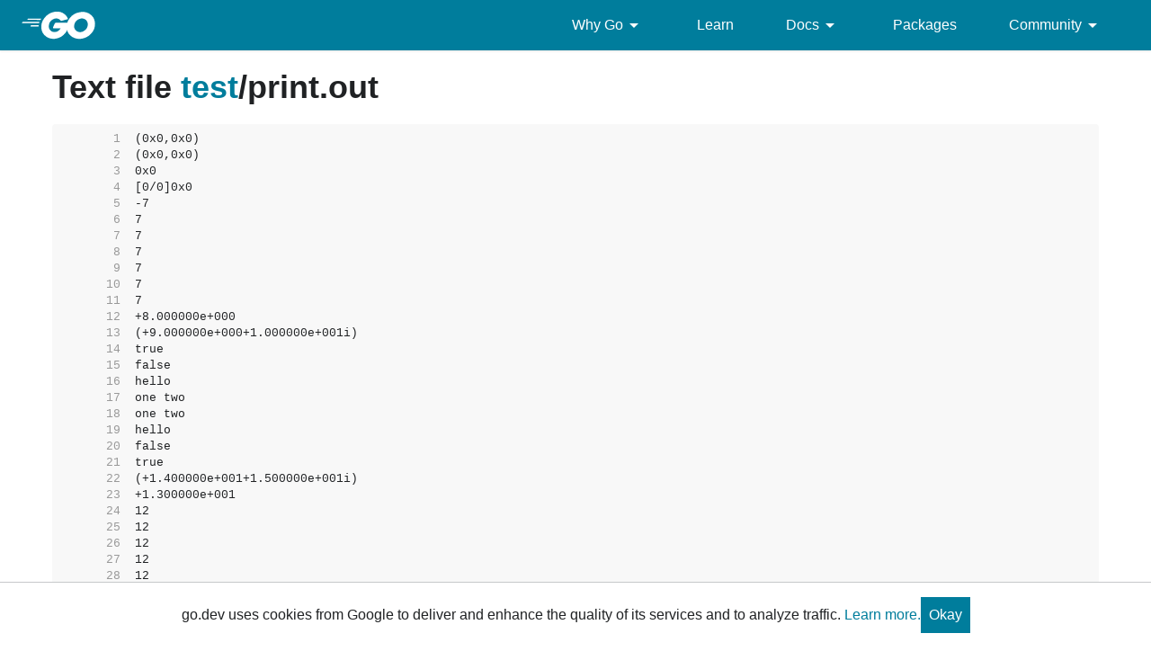

--- FILE ---
content_type: text/css; charset=utf-8
request_url: https://go.dev/css/styles.css
body_size: 25690
content:
:root {
  /* Border */
  --border: 0.0625rem solid var(--color-border);
  --border-card: var(--border);
  --border-code: var(--border);

  /* Colors */
  --gray-1: #202224;
  --gray-2: #2d2d2d;
  --gray-3: #555759;
  --gray-4: #6e7072;
  --gray-5: #848688;
  --gray-6: #aaacae;
  --gray-7: #c6c8ca;
  --gray-8: #dcdee0;
  --gray-9: #f0f1f2;
  --gray-10: #f8f8f8;
  --turq-light: #5dc9e2;
  --turq-med: #50b7e0;
  --turq-dark: #007d9c;
  --turq-bright: #00769c;
  --abbey: #3f4042;
  --blue: #bfeaf4;
  --blue-light: #f2fafd;
  --black-1: #000;
  --black-2: #111111;
  --deep-cerulian: #007f9f;
  --green: #3a6e11;
  --green-light: #5fda64;
  --pink: #c85e7a;
  --pink-light: #fdecf1;
  --purple: #542c7d;
  --shark: #2b2d2f;
  --slate: #253443; /* Footer background. */
  --tundora: #414141;
  --white: #fff;
  --yellow: #fddd00;
  --yellow-light: #fff8cc;
  --testimonial: #007f9f;

  /* Color Intents */
  --color-brand-primary: var(--turq-dark);
  --color-background: var(--white);
  --color-background-inverted: var(--slate);
  --color-background-accented: var(--gray-10);
  --color-background-highlighted: var(--blue);
  --color-background-highlighted-link: var(--blue-light);
  --color-background-info: var(--gray-9);
  --color-background-warning: var(--yellow-light);
  --color-background-alert: var(--pink-light);
  --color-background-banner: var(--turq-dark);
  --color-background-card-footer: var(--gray-10);
  --color-background-carousel-button: var(--white);
  --color-background-code: var(--gray-10);
  --color-background-logo: rgba(248, 248, 248, 0.9);
  --color-background-playground-input: #ffffdd;
  --color-background-testimonial: var(--deep-cerulian);
  --color-border: var(--gray-7);
  --color-text: var(--gray-1);
  --color-text-link: var(--turq-dark);
  --color-text-subtle: var(--gray-4);
  --color-text-inverted: var(--white);
  --color-text-alert: #aa536c;
  --color-code-comment: var(--green);
  --color-bright-text-link: var(--turq-bright);

  /* Interactive Colors */
  --color-input: var(--color-background);
  --color-input-text: var(--color-text);
  --color-button: var(--turq-dark);
  --color-button-disabled: var(--gray-9);
  --color-button-text: var(--white);
  --color-button-text-disabled: var(--gray-3);
  --color-button-inverted: var(--color-background);
  --color-button-inverted-disabled: var(--color-background);
  --color-button-inverted-text: var(--color-brand-primary);
  --color-button-inverted-text-disabled: var(--color-text-subtle);
  --color-button-accented: var(--yellow);
  --color-button-accented-disabled: var(--gray-9);
  --color-button-accented-text: var(--gray-1);
  --color-button-accented-text-disabled: var(--gray-3);
}
[data-theme='dark'] {
  --border-card: 0.0625rem solid transparent;
  --border-code: 0.0625rem solid var(--tundora);

  --color-brand-primary: var(--turq-dark);
  --color-background: var(--gray-1);
  --color-background-accented: var(--gray-2);
  --color-background-highlighted: var(--gray-2);
  --color-background-highlighted-link: var(--gray-2);
  --color-background-info: var(--gray-3);
  --color-background-warning: var(--yellow);
  --color-background-alert: var(--pink);
  --color-background-banner: rgba(0, 125, 156, 0.75);
  --color-background-banner-secondary: rgba(248, 248, 248, 0.9);
  --color-background-card-footer: var(--gray-1);
  --color-background-carousel-button: var(--gray-5);
  --color-background-code: var(--shark);
  --color-background-logo: rgba(248, 248, 248, 0.9);
  --color-background-playground-input: var(--slate);
  --color-background-testimonial: var(--gray-2);
  --color-button-text-disabled: var(--gray-6);
  --color-border: var(--gray-4);
  --color-text: var(--gray-9);
  --color-text-link: var(--turq-med);
  --color-text-subtle: var(--gray-7);
  --color-text-alert: #e67193;
  --color-code-comment: var(--green-light);
  --color-bright-text-link: var(--turq-med);
}
@media (prefers-color-scheme: dark) {
  :root:not([data-theme='light']) {
    --border-card: 0.0625rem solid transparent;
    --border-code: 0.0625rem solid var(--tundora);

    --color-brand-primary: var(--turq-dark);
    --color-background: var(--gray-1);
    --color-background-accented: var(--gray-2);
    --color-background-highlighted: var(--gray-2);
    --color-background-highlighted-link: var(--gray-2);
    --color-background-info: var(--gray-3);
    --color-background-warning: var(--yellow);
    --color-background-alert: var(--pink);
    --color-background-banner: rgb(0, 125, 156, 0.75);
    --color-background-banner-secondary: rgba(248, 248, 248, 0.9);
    --color-background-card-footer: var(--gray-1);
    --color-background-carousel-button: var(--gray-5);
    --color-background-code: var(--shark);
    --color-background-logo: rgba(248, 248, 248, 0.9);
    --color-background-playground-input: var(--slate);
    --color-background-testimonial: var(--gray-2);
    --color-button-primary: var(--yellow-primary);
    --color-button-text-disabled: var(--gray-6);
    --color-border: var(--gray-4);
    --color-text: var(--gray-9);
    --color-text-link: var(--turq-med);
    --color-text-subtle: var(--gray-7);
    --color-text-alert: #e67193;
    --color-code-comment: var(--green-light);
    --color-bright-text-link: var(--turq-med);
  }
}

*,
:before,
:after {
  box-sizing: border-box;
}
@media (prefers-color-scheme: dark) {
  [data-theme='auto'] .DarkMode-img {
    display: block;
  }
  [data-theme='auto'] .LightMode-img {
    display: none;
  }
}
@media (prefers-color-scheme: light) {
  [data-theme='auto'] .DarkMode-img {
    display: none;
  }
  [data-theme='auto'] .LightMode-img {
    display: block;
  }
}
[data-theme='dark'] .DarkMode-img {
  display: block;
}
[data-theme='dark'] .LightMode-img {
  display: none;
}
[data-theme='light'] .DarkMode-img {
  display: none;
}
[data-theme='light'] .LightMode-img {
  display: block;
}
body {
  font-family: -apple-system, BlinkMacSystemFont, 'Segoe UI', Helvetica, Arial,
    sans-serif, 'Apple Color Emoji', 'Segoe UI Emoji';
  max-height: 100%;
  line-height: 1.4;
}
button,
input,
select,
textarea {
  font: inherit;
}
h1,
h2,
h3,
h4,
h5,
h6,
p,
ol,
ul {
  margin-top: 1rem;
  margin-bottom: 1rem;
}
table {
  -webkit-border-horizontal-spacing: 0;
  -webkit-border-vertical-spacing: 0;
}
code,
pre,
.linedtextarea .lines div {
  font-family: SFMono-Regular, Consolas, Liberation Mono, Menlo, monospace;
}
pre,
.linedtextarea .lines div {
  font-size: 0.83rem;
  overflow-x: auto;
}
/* Trim spaces to be more like plain text spaces in text like "Use <code>go get</code> to ...", but not in Markdown <pre> blocks. */
code {
  word-spacing: -0.5ch;
}
pre code {
  word-spacing: 0 !important;
}
pre {
  line-height: 1.4;
  overflow-x: auto;
}
pre .comment {
  color: var(--color-text-link);
}
pre .highlight,
pre .highlight-comment,
pre .selection-highlight,
pre .selection-highlight-comment {
  background: var(--yellow);
  color: var(--gray-1);
}
pre .selection,
pre .selection-comment {
  background: var(--yellow);
}
pre .ln {
  /* line number */
  color: #999;
}
pre ins {
  /* For styling highlighted code in examples. */
  color: rgb(0, 125, 156);
  font-weight: bold;
  text-decoration: none;
}
.ln {
  user-select: none;

  /* Ensure 8 characters in the document - which due to floating
   * point rendering issues, might have a width of less than 1 each - are 8
   * characters wide, so a tab in the 9th position indents properly. See
   * https://github.com/webcompat/web-bugs/issues/17530#issuecomment-402675091
   * for more information. */
  display: inline-block;
  width: 8ch;
}
html,
.Site {
  max-height: 100%;
  min-height: 100vh;
}
a,
a:link,
a:visited {
  color: var(--color-text-link);
  text-decoration: none;
}
a:hover,
a:focus {
  text-decoration: underline;
}
.Site {
  display: flex;
  flex-direction: column;
  margin: 0;
}
@media print {
  /* display: flex makes the printer slice text lines in half */
  .Site {
    display: block;
  }
}
.bluebg {
  background: var(--color-background-banner);
}
.SiteContent {
  background: var(--color-background);
  flex: 1;
}
.Site-footer {
  border-top: var(--border);
  color: var(--white);
  font-size: 0.875rem;
}
.Site-header {
  background: var(--color-brand-primary);
  border-bottom: none;
  box-shadow: 0 0.0625rem 0.125rem rgba(171, 171, 171, 0.3);
  top: 0;
  width: 100%;
  z-index: 10;
}
.CaseStudy-aboutBlock {
  background-color: var(--color-background-accented);
  border: var(--border);
  border-radius: 0.25rem;
  box-sizing: border-box;
  padding: 3.75rem 2rem 3.75rem;
}
.CaseStudy-aboutBlockTitle {
  color: var(--color-text);
  font-size: 1.125rem;
  font-weight: 500;
  line-height: 3rem;
  margin-bottom: 0.6875rem;
}
.CaseStudy-aboutBlockImg {
  display: block;
  margin: 0 auto;
  max-height: 3.125rem;
}
.UseCase-halfColumn {
  color: var(--color-text);
  display: inline-block;
  font-size: 1rem;
  width: 100%;
}
@media only screen and (min-width: 48rem) {
  .UseCase-halfColumn {
    padding-right: 1.25rem;
    width: 50%;
  }
}
.UseCase-halfColumn > h2 {
  line-height: 1.55;
}
@media print {
  .Site-header,
  .Site-footer {
    display: none;
  }
}
.Header,
.Container {
  margin: 0 auto;
}
.Container {
  max-width: 75.75rem;
}
.Container--padded {
  padding: 0 1.5rem;
}
.Footer {
  background-color: #253443;
}
.Footer-links {
  display: flex;
  flex-wrap: wrap;
  justify-content: space-between;
  padding: 2rem 1.5rem 2.625rem 1.5rem;
}
.Footer-linkColumn {
  flex: 0 0 9.5rem;
}
a.Footer-link {
  color: var(--white);
  display: flex;
  flex: 1;
  font-size: 0.875rem;
  line-height: 2rem;
}
a.Footer-link--primary {
  font-size: 1.125rem;
  line-height: 1.75rem;
  margin-bottom: 0.5rem;
  margin-top: 0.75rem;
}
.Footer-bottom {
  align-items: center;
  border-top: var(--border);
  display: flex;
  margin: 0 1.5rem;
  min-height: 4.125rem;
}
.Footer-gopher {
  align-self: flex-end;
  width: 5rem;
}
.Footer-listRow {
  display: flex;
  flex: 1;
  flex-wrap: wrap;
  list-style: none;
  margin: 0;
  padding: 0;
  text-align: center;
}
.Footer-listItem {
  align-items: center;
  display: flex;
  flex: 1 100%;
  justify-content: center;
  margin: 0.4rem 0;
  padding: 0 1rem;
}
.Footer-listItem a:link,
.Footer-listItem a:visited {
  color: var(--white);
}
@media only screen and (min-width: 52rem) {
  .Footer-listItem {
    flex: initial;
  }
  .Footer-listItem + .Footer-listItem {
    border-left: var(--border);
  }
}
.go-Footer-listItem {
  color: var(--white);
  padding: 0;
}
.go-Icon {
  height: 1.125em;
  vertical-align: text-bottom;
  width: auto;
}
.go-Icon--inverted {
  filter: brightness(0) saturate(100%) invert(100%) sepia(97%) saturate(13%)
    hue-rotate(245deg) brightness(103%) contrast(107%);
  @media (forced-colors:active) and (prefers-color-scheme: light) {
    filter: brightness(500%) saturate(100%) invert(100%) sepia(97%) saturate(13%)
    hue-rotate(245deg) brightness(103%) contrast(107%);
  }
}
.Footer-feedbackButton {
  background: none;
  border: none;
  color: var(--white);
  font-size: 0.875rem;
  padding: 0;
}
.Footer-feedbackButton:hover {
  cursor: pointer;
  text-decoration: underline;
}
.Footer-googleLogo {
  align-self: flex-end;
  height: 1.5rem;
  margin-bottom: 1.3rem;
  text-align: right;
}
.Footer-googleLogoImg {
  height: 1.5rem;
}
.Container--fullBleed {
  margin: 0;
  max-width: none;
}
/* Start nav */
.Header-nav {
  align-items: center;
  display: flex;
  height: 3.5rem;
  justify-content: space-between;
}
.Header-rightContent {
  align-items: center;
  display: flex;
  height: 100%;
  justify-content: flex-end;
  width: 100%;
}
.Header--dark {
  border-bottom: none;
  color: var(--white);
}
.Header-logo {
  display: block;
  height: 2rem;
  margin-right: 2.25rem;
  width: 5.125rem;
}
.Header-logo--hidden {
  display: none;
}
.Header-logo--hidden {
  display: none;
}
.Header-menuItem {
  display: none;
  position: relative;
}
.Header-menuItem .js-desktop-menu-hover > i {
  pointer-events: none;
}
.Header-menu {
  align-items: stretch;
  display: flex;
  height: 100%;
  list-style: none;
  margin: 0;
  padding: 0;
}

@media only screen and (min-width: 57.7rem) {
  .Header,
  .PlayPage {
    padding: 0 1.5rem;
  }
  .Header-menuItem {
    align-items: stretch;
    display: inline-flex;
    flex: none;
    margin: 0 0.3125rem;
  }
  .Header-menu {
    justify-content: flex-end;
  }
  .Header-navOpen {
    display: none;
  }
}
.Header-menuItem > a:link,
.Header-menuItem > a:visited {
  align-items: center;
  border-bottom: 0.1875rem solid transparent;
  border-top: 0.1875rem solid transparent; /* To ensure the text remains centered. */
  color: var(--color-text);
  display: inline-flex;
  padding: 0 1.5rem;
  text-align: center;
  text-decoration: none;
  width: 100%;
}
.Header--dark
  .Header-menuItem:hover
  > a:not(.forced-closed).js-desktop-menu-hover,
.Header--dark
  .Header-menuItem:focus-within
  > a:not(.forced-closed).js-desktop-menu-hover {
  background: var(--color-background);
  color: var(--color-text-link);
  border-color: var(--color-background);
}
.Header--dark .Header-menuItem a:link,
.Header--dark .Header-menuItem a:visited {
  color: var(--white);
}
.Header-menuItem--active a:link,
.Header-menuItem--active a:visited {
  border-bottom-color: #00add8;
  font-weight: bold;
}
.Header-menuItem a:hover {
  color: var(--color-text);
}
.Header-menuItem a:not(.forced-closed):hover {
  border-bottom-color: var(--white);
}
.Header-navOpen {
  background: no-repeat center/2rem url('/images/menu-24px.svg');
  border: none;
  height: 2.5rem;
  margin: auto 1rem;
  width: 2.5rem;
}
.Header-navOpen--white {
  background: no-repeat center/2rem url('/images/menu-24px-white.svg');
}
.skip-to-content-link {
  background: var(--color-background);
  border-radius: 6px;
  color: var(--color-text);
  font-weight: 500;
  margin: 5px;
  position: absolute;
  overflow: hidden;
  top: 12px;
  clip: rect(0 0 0 0);
  left: 8%;
}
.skip-to-content-link:focus {
  clip: unset;
}
.NavigationDrawer {
  background: var(--color-background);
  height: 100%;
  left: auto;
  max-width: 27rem;
  position: fixed;
  right: 0;
  top: 0;
  transform: translateX(100%);
  transition: transform 100ms ease-in-out;
  width: 85%;
  z-index: 20;
}
.NavigationDrawer-submenuItem {
  width: 100%;
}

.NavigationDrawer-submenuItem .NavigationDrawer-header {
  min-height: 4.0625rem;
  font-size: 1.375rem;
  display: flex;
  align-items: center;
  justify-content: flex-start;
  padding: 0.5rem;
  padding-left: 1.5rem;
  color: var(--color-text-link);
}

.NavigationDrawer.is-active {
  transform: translateX(0);
}
.NavigationDrawer-header {
  align-items: center;
  display: flex;
  justify-content: space-between;
  border-bottom: 0.0625rem solid #eeeeee;
  margin-bottom: 0.5rem;
}
.NavigationDrawer-listItem.NavigationDrawer-hasSubnav > a i {
  float: right;
  margin-right: -0.5rem;
}
.NavigationDrawer-listItem.NavigationDrawer-hasSubnav
  .NavigationDrawer-header
  a {
  margin-left: 0;
}

.NavigationDrawer-listItem .material-icons {
  color: var(--color-text-link);
  margin-right: 0.5rem;
  display: inline-block;
  vertical-align: sub;
}

.NavigationDrawer-logo {
  display: block;
  height: 2rem;
  margin: 1rem 1rem;
  width: 5.125rem;
}
.NavigationDrawer-list {
  list-style: none;
  margin: 0;
  padding: 0;
}
.NavigationDrawer-listItem {
  font-size: 1.125rem;
  margin: 0 0.5rem;
  color: var(--color-text-subtle);
}
.NavigationDrawer-listItem > div:not(.NavigationDrawer),
.NavigationDrawer-listItem a:link,
.NavigationDrawer-listItem a:visited {
  display: block;
  margin: 0 1rem;
  padding: 0.5rem;
}
@media only screen and (max-width: 57.7rem) {
  .NavigationDrawer-listItem .Header-socialIcons {
    padding: 0.5rem 0;
  }

  .NavigationDrawer-listItem a.Header-socialIcon {
    padding: 0 0.5rem;
    margin: 0;
    display: inline-block;
  }
}

.NavigationDrawer-listItem--active {
  background-color: #bfeaf4;
  border-radius: 0.4rem;
}
.NavigationDrawer-scrim {
  display: none;
  height: 100%;
  left: 0;
  position: fixed;
  top: 0;
  width: 100%;
  z-index: 5;
}
.NavigationDrawer.is-active + .NavigationDrawer-scrim {
  background-color: rgba(0, 0, 0, 0.32);
  display: block;
}
.Header-submenu {
  padding: 1.5rem 1.5rem 0;
  list-style-type: none;
  background: transparent;
  visibility: hidden;
  opacity: 0;
  display: none;
  transition: all 0.2s ease;
  margin-top: 3.5rem;
  position: absolute;
  flex-direction: column;
  flex-wrap: wrap;
  color: var(--color-text);
  background-color: var(--color-background);
  border: 0.0625rem solid var(--color-brand-primary);
  border-width: 0 0.0625rem 0.0625rem;
}
.Header-menuItem:hover
  > .js-desktop-menu-hover:not(.forced-closed)
  ~ .Header-submenu,
.Header-menuItem:focus-within
  > .js-desktop-menu-hover:not(.forced-closed)
  ~ .Header-submenu {
  visibility: visible;
  opacity: 1;
  display: flex;
}
.Header-submenu .Header-submenuItem a:link,
.Header-submenu .Header-submenuItem a:visited {
  margin: 0;
  padding: 0;
  border-bottom: none;
  font-weight: 400;
}
.Header-submenu p {
  max-width: 15.5rem;
}
.Header-submenu a:link:hover,
.Header-submenu a:visited:hover {
  text-decoration: none;
  border-bottom: 0.125rem solid var(--color-text-link);
}

.Header-submenu .Header-submenuItem {
  padding-bottom: 1.5rem;
}

.Header-submenu .Header-submenuItem p {
  font-size: 0.875rem;
  color: var(--color-text-subtle);
  margin-top: 0.55rem;
  margin-bottom: 0;
}
.Header-submenu .Header-submenuItem i {
  margin-left: 0.25rem;
  transform: translateY(0.1rem); /* to get bottom alignment w/ text  */
  font-size: 0.75rem;
}
.Header-menuItem .Header-submenuItem a:link,
.Header-menuItem .Header-submenuItem a:visited {
  color: var(--color-text-link);
  display: inline-flex;
  align-items: baseline;
  margin-bottom: -0.125rem;
}
.Header-menu li:nth-child(1) .Header-submenu {
  width: 18.5rem;
  left: -1px;
}
.Header-menu li:nth-child(3) .Header-submenu {
  left: -12rem;
  height: 19.275rem;
  width: 37.25rem;
}
.Header-menu li:nth-child(5) .Header-submenu {
  right: -1px;
  height: 17.65rem;
  width: 37.25rem;
}
.Header-socialIcons {
  display: flex;
  flex-wrap: wrap;
}
.Header-menuItem a.Header-socialIcon {
  flex: 0 1 auto;
  display: inline-flex;
  width: auto;
}
.Header-menuItem a.Header-socialIcon:not(:last-child) {
  margin-right: 0.75rem;
}
[data-theme='dark'] .Header-socialIcon img[src$='/github.svg'] {
  filter: invert(1);
}
@media (prefers-color-scheme: dark) {
  :root:not([data-theme='light']) .Header-socialIcon img[src$='/github.svg'] {
    filter: invert(1);
  }
}
.Article {
  color: var(--color-text);
  margin: 0 auto 1.875rem;

  max-width: 75.75rem;
  padding: 0 1.5rem;
}
h1 + h2.subtitle {
  margin-top: -1rem;
  font-size: 1.2rem !important;
  margin-left: 1.25rem; /* note: matches TOC dl */
}
.Talks .author {
  margin-left: 1.25rem;
}
.Talks .author p {
  margin: 0;
}

.Article-author,
.Article-date {
  color: var(--color-text);
  font-size: 0.875rem;
}
.Article-date {
  color: var(--color-text-subtle);
}
.Article h1,
.Article h2,
.Article h3,
.Article h4,
.Article h5,
.Article h6 {
  color: var(--color-text);
}
.Article h1 {
  font-size: 2.25rem;
}
.Article h2 {
  font-size: 1.4rem;
}
.Article h3 {
  font-size: 1.125rem;
}
.Article h4,
.Article h5,
.Article h6 {
  font-size: 1rem;
}
.Article p,
.Article ul,
.Article ol {
  color: var(--color-text);
  font-size: 1rem;
  font-style: normal;
  font-weight: normal;
}
.Article ol .Article pre {
  background-color: var(--color-background-accented);
  border: var(--border);
  border-radius: 0.375rem;
  color: var(--color-text);
  font-size: 1rem;
  overflow-x: auto;
  padding: 1.5rem;
}
.Article pre {
  color: var(--color-text);
}
.Article pre {
  background: var(--color-background-accented);
}
.Article pre {
  padding: 0.5rem 1.75rem;
  border-radius: 4px;
}
.Article img {
  max-width: 100%;
}
.Article a.Article-idLink {
  opacity: 0;
}
.Article h1:hover a.Article-idLink,
.Article h2:hover a.Article-idLink,
.Article h3:hover a.Article-idLink,
.Article h4:hover a.Article-idLink,
.Article a.Article-idLink:hover {
  opacity: 1;
  padding: 0.2rem;
}
.CopyPaste {
  display: flex;
  align-items: center;
  padding: 0.5rem 1.75rem;
  border-radius: 4px;
}
.TabSection .CopyPaste {
  margin-right: 2.5rem;
}
.CopyPaste button {
  display: flex;
  padding: unset;
  background: none;
  border: none;
  margin-left: auto;
  cursor: copy;
}
.CopyPaste button img.CopyPaste-icon {
  margin-left: 1.5rem;
  background-color: unset;
}
.CopyPaste .CopyPaste-icon-dark {
  display: none;
}
[data-theme='dark'] .CopyPaste .CopyPaste-icon {
  display: none;
}
[data-theme='dark'] .CopyPaste .CopyPaste-icon-dark {
  display: block;
}
.Sidebar {
  display: none;
}
.Sidebar a {
  width: 7.5rem;
}
.Sidebar h4 {
  font-style: normal;
  font-weight: 500;
  font-size: 1rem;
  line-height: 1.5rem;
}
.Sidebar p, .Sidebar-faq .link {
  font-style: normal;
  font-weight: 400;
  font-size: 0.875rem;
  line-height: 1.5rem;
}
.Sidebar-faq h4 {
  font-size: 0.813rem;
  margin-top: 1.25rem;
  margin-bottom: 0.375rem;
}
.Sidebar-faq p {
  margin-top: 0;
  margin-bottom: 0.625rem;
}
.Sidebar-socialLinks {
  display: flex;
  align-items: center;
}
.Sidebar-socialLinks a {
  display: flex;
  width: unset;
  margin-right: 0.675rem;
}
@media screen and (min-width: 78rem) {
  .Article-columns {
    display: flex;
    gap: 10rem;
  }
  .Article-content {
    flex: 3;
  }
  .Sidebar {
    display: block;
    flex: 1;
  }
}
.Article.Doc img {
  background-color: var(--white);
}
.Article p.DownloadBtn {
  margin-top: 1.5rem;
  margin-bottom: 0.675rem;
}
.Article .DocInstall-footer {
  padding-bottom: 1.5rem;
}
.BreadcrumbNav-inner {
  display: flex;
  flex-wrap: wrap;
  gap: 0.5rem 0;
  justify-content: start;
  list-style: none;
  margin: 0 auto;
  max-width: 75.75rem;
  padding: 0 0 1rem;
}
.SiteBreadcrumb {
  list-style:none;
  display:flex;
  align-items:center;
  padding:0;
  margin: 1.5rem 0;
}
.BreadcrumbNav-li {
  align-items: center;
  display: flex;
  white-space: nowrap;
}
a.BreadcrumbNav-link {
  font-size: 0.875rem;
  text-decoration: none;
  &:hover, &:focus {
    text-decoration: underline;
  }
}
.BreadcrumbNav-li:last-child {
  padding-right: 0.812rem;
  white-space: normal;
}
.BreadcrumbNav-li:not(:last-child):after {
  background: url('/images/icons/arrow-forward.svg') no-repeat;
  content: ' ';
  display: block;
  height: 1rem;
  margin: 0 0.8125rem;
  width: 1rem;
}
[data-theme='dark'] .BreadcrumbNav-li:not(:last-child):after {
  background: url('/images/icons/arrow-forward-dark.svg') no-repeat;
  content: ' ';
  display: block;
  height: 1rem;
  margin: 0 0.8125rem;
  width: 1rem;
}
@media (prefers-color-scheme: dark) {
  :root:not([data-theme='light']) .BreadcrumbNav-li:not(:last-child):after {
    background: url('/images/icons/arrow-forward-dark.svg') no-repeat;
    content: ' ';
    display: block;
    height: 1rem;
    margin: 0 0.8125rem;
    width: 1rem;
  }
}
.SubHero-gridContainer,
.WhoUses-gridContainer,
.Playground-gridContainer,
.WhoUsesHero-gridContainer,
.WhoUsesCaseStudyList-gridContainer,
.WhyGo-gridContainer,
.UseCases-gridContainer,
.LearnGo-gridContainer,
.Security-gridContainer {
  display: flex;
  flex-direction: column;
  flex-wrap: wrap;
  margin: 0 auto;
  max-width: 75.75rem;
}
.SubHero-gridContainer,
.WhoUses-gridContainer,
.Playground-gridContainer,
.WhoUsesHero-gridContainer,
.WhyGo-gridContainer,
.UseCases-gridContainer,
.LearnGo-gridContainer,
.Security-gridContainer {
  padding: 3rem 1.5rem 1rem;
}
.WhoUsesHero-gridContainer {
  align-items: center;
}
@media only screen and (min-width: 28rem) {
  .WhoUses-gridContainer,
  .WhoUsesHero-gridContainer,
  .WhoUsesCaseStudyList-gridContainer,
  .WhyGo-gridContainer,
  .UseCases-gridContainer,
  .LearnGo-gridContainer,
  .Security-gridContainer {
    flex-direction: row;
    justify-content: space-between;
  }
  .WhoUsesHero-gridContainer {
    align-items: start;
  }
}
.WhyGo,
.WhoUses {
  background-color: var(--color-background);
}
.LearnGo,
.UseCases {
  background-color: var(--color-background-accented);
}
.WhoUses-header,
.WhyGo-header,
.LearnGo-header {
  flex: 0 0 100%;
  text-align: center;
}
.WhoUses-headerH2,
.WhyGo-headerH2,
.GettingStartedGo-headerH2,
.HomeSection-header,
.LearnGo-header h2 {
  color: var(--color-text);
  font-size: 1.25rem;
  font-style: normal;
  font-weight: 500;
  line-height: 1.75rem;
  margin-bottom: 1.5rem;
  margin-bottom: 0.5rem;
  margin-top: 0;
}
@media only screen and (min-width: 57.7rem) {
  .WhoUses-headerH2,
  .WhyGo-headerH2,
  .GettingStartedGo-headerH2,
  .HomeSection-header,
  .LearnGo-header h2 {
    font-size: 2.25rem;
    line-height: 2.625rem;
    margin-bottom: 1.5rem;
  }
}
.GoCarousel {
  background-color: var(--color-background-accented);
  display: flex;
  justify-items: center;
  overflow-x: hidden;
  position: relative;
}
.GoCarousel-wrapper {
  margin: auto;
  max-width: 62.5rem;
  overflow: hidden;
  position: relative;
  width: 90vw;
  z-index: 1;
}
.GoCarousel-slide {
  border-radius: 0.125rem;
  cursor: pointer;
  display: flex;
  position: relative;
  transition: all 1s;
}
.GoCarousel-controlPrev,
.GoCarousel-controlNext {
  border-radius: 1.25rem;
  border-width: 0;
  box-shadow: 0 0.0625rem 0.1875rem rgba(60, 64, 67, 0.15),
    0 0.0625rem 0.125rem rgba(60, 64, 67, 0.3);
  color: var(--gray-2);
  display: inline-block;
  font-size: 2.5rem;
  height: 2rem;
  line-height: 2.5rem;
  outline: none;
  padding: 0 0.375rem 0 0.25rem;
  position: absolute;
  transition: transform 100ms;
  width: 2rem;
  z-index: 2;
}
.GoCarousel-controlPrev:focus,
.GoCarousel-controlNext:focus {
  box-shadow: 0 0.0625rem 0.5rem rgba(60, 64, 67, 0.25),
    0 0.0625rem 0.25rem rgba(60, 64, 67, 0.4);
  color: var(--color-button-text-disabled);
}
.GoCarousel-controlPrev[hidden],
.GoCarousel-controlNext[hidden] {
  display: none;
}
.GoCarousel-icon {
  transform: translate(5%, -10%);
  user-select: none;
}
.GoCarousel-controlPrev,
.GoCarousel-controlNext {
  cursor: pointer;
  font-size: 1.6875rem;
  text-align: center;
  top: 50%;
  transform: translateY(-50%);
}
.GoCarousel-controlPrev {
  left: 1rem;
}
.GoCarousel-controlNext {
  right: 1rem;
}
.GoCarousel-controlPrev:active,
.GoCarousel-controlNext:active {
  transform: translateY(-50%) scale(0.9);
}
.GoCarousel-controlsContainer {
  display: block;
  margin: 0 auto;
  max-width: 75.75rem;
  position: relative;
  width: auto;
  width: 100%;
}
.GettingStartedGo-gridContainer {
  display: flex;
  flex-direction: column;
  flex-wrap: wrap;
  margin: 0 auto;
  max-width: 75.75rem;
  padding: 3.75rem 1.5rem 2.625rem;
}
@media only screen and (min-width: 57.7rem) {
  .GettingStartedGo-gridContainer {
    flex-direction: row;
  }
  .GoCarousel-controlPrev,
  .GoCarousel-controlNext {
    top: 50%;
  }
}
.GettingStartedGo-header {
  border-right: 0;
  flex: 0 37%;
  margin-bottom: 2rem;
  padding-right: 0;
}
@media only screen and (min-width: 57.7rem) {
  .GettingStartedGo-header {
    border-right: 0.0133rem solid var(--color-border);
    margin-bottom: 0;
    padding-right: 3.375rem;
  }
}
.GettingStartedGo-headerDesc {
  color: var(--color-text);
}
.GettingStartedGo-ctas {
  font-size: 0.875rem;
  font-weight: normal;
  margin-top: 1rem;
}
a.GettingStartedGo-primaryCta {
  background: var(--color-brand-primary);
  border-radius: 0.125rem;
  color: var(--white);
  display: inline-block;
  margin-right: 1.3125rem;
  padding: 0.4375rem 1.3125rem;
  text-decoration: none;
}
.GettingStartedGo-resourcesSection {
  display: flex;
  flex: 1;
  flex-direction: column;
}
@media only screen and (min-width: 38rem) {
  .GettingStartedGo-resourcesSection {
    flex-direction: row;
  }
}
.GettingStartedGo-resourcesList {
  flex: 50%;
  list-style: none;
  margin: 0;
  padding-left: 0;
  padding-right: 2.375rem;
}
@media only screen and (min-width: 57.7rem) {
  .GettingStartedGo-resourcesList {
    padding-left: 3.375rem;
    padding-right: 0;
  }
}
.GettingStartedGo-resourcesHeader {
  color: var(--color-button-text-disabled);
  font-size: 0.6875rem;
  margin-bottom: 1rem;
  text-transform: uppercase;
}
.GettingStartedGo-resourceItem {
  margin-bottom: 1rem;
}
a.GettingStartedGo-resourceItemTitle {
  color: var(--color-text);
  font-weight: 500;
}
.GettingStartedGo-resourceItemDescription {
  color: var(--color-button-text-disabled);
  font-size: 0.8125rem;
}
.WhoUses-header h4,
.WhyGo-subheader,
.LearnGo-header h4,
.WhoUses-subheader {
  color: var(--color-text);
  font-size: 0.875rem;
  font-style: normal;
  font-weight: normal;
  margin-bottom: 1.5rem;
  margin-top: 0;
}
@media only screen and (min-width: 38rem) {
  .WhoUses-header h4,
  .WhyGo-subheader,
  .LearnGo-header h4,
  .WhoUses-subheader {
    font-size: 1rem;
  }
}
.Hero {
  color: var(--white);
}
.Hero h1 {
  font-size: 2.625rem;
  font-weight: 500;
  margin: 1rem 0;
}
.Hero h2 {
  font-size: 1.5rem;
  font-weight: normal;
  max-width: 40rem;
}
.Hero-gridContainer {
  column-gap: 1rem;
  display: grid;
  grid-template-columns: 3fr minmax(6.25rem, 1fr);
  margin: 0 auto;
  max-width: 40rem;
  padding: 1rem 1.5rem 0;
}
.Hero-actions {
  display: flex;
  flex: 3 1;
  flex-direction: column;
  flex-wrap: wrap;
  grid-column: 1 / 3;
  margin-top: 1rem;
}
.Hero-actions > div {
  display: flex;
  width: 100%;
}
.Hero-actions a,
.Hero-actions a:visited,
.Hero-actions a:hover {
  color: var(--white);
  margin: 0.5rem 0;
  max-width: 13.75rem;
  padding: 1rem 0;
  text-align: center;
  text-decoration: underline;
}
.Hero-actions a.Primary,
.Hero-actions a.Secondary {
  align-items: center;
  border-radius: 0.25rem;
  display: flex;
  flex-wrap: nowrap;
  font-size: 0.875rem;
  height: 2.5rem;
  justify-content: center;
  line-height: 1.3125rem;
  margin: 0;
  text-decoration: none;
  width: 100%;
}
.Hero-actions a.Primary {
  margin: 0 1.3125rem 0 0;
}
.Hero-actions a.Primary {
  background-color: var(--color-button-accented);
  border: 0.0625rem solid var(--color-button-accented);
  box-shadow: 0 0.125rem 0.3125rem 0 rgba(0, 0, 0, 0.2);
  color: var(--black-1);
}
.Hero-actions a.Secondary {
  border: 0.0625rem solid var(--white);
  color: var(--white);
}
.DownloadBtn-versionNum {
  font-size: 0.6875rem;
  font-weight: 300;
}
.Hero-gopher {
  align-items: flex-end;
  display: flex;
  grid-column: 2 / 3;
  grid-row: 1 / 2;
  justify-content: flex-end;
}
.Hero-gopherLadder {
  bottom: 0;
  height: 15rem;
  max-width: 8rem;
  object-fit: cover;
  object-position: 100% 0;
  right: 0;
  width: 100%;
}
.Hero-blurb {
  grid-column: 1 / 2;
  margin: 0 auto;
}
.Hero-blurb h1 {
  font-size: 1.375rem;
  font-weight: 500;
  margin-top: 0;
}
.Hero-blurbList {
  font-size: 0.8125rem;
  list-style: none;
  margin-bottom: 0;
  margin-top: 1rem;
  padding: 0;
}
.Hero-blurbList li {
  line-height: 1.125rem;
  margin-bottom: 0.5rem;
  padding-left: 1.5rem;
  position: relative;
}
.Hero-blurbList svg {
  left: 0;
  margin-right: 0.6875rem;
  position: absolute;
  top: 0.3125rem;
}
.Hero-footnote {
  flex-direction: column;
  font-size: 0.8125rem;
  margin: 0.5rem 0 1.5rem;
}
.Hero-footnote p {
  margin: 0;
}
.Hero-footnote p + p {
  margin-top: 0.75rem;
}
.Hero-footnote a {
  color: var(--white);
  text-decoration: underline;
}
.SubHero-gridContainer {
  display: grid;
  gap: 0 5vw;
  grid-template-columns: 1fr;
}
.SubHero-blurb {
  margin: 0 auto 0;
  max-width: 25rem;
}
.SubHero-blurb:not(:last-of-type) {
  margin: 0 auto 4rem;
}
.SubHero-blurb h3 {
  margin-top: 0;
  text-align: center;
}
.SubHero-blurb p {
  margin-bottom: 0;
}
@media only screen and (min-width: 38rem) {
  .Hero-blurb {
    margin: auto;
  }
}
@media only screen and (min-width: 48rem) {
  .Hero-gridContainer {
    gap: 0 5vw;
    grid-template-columns: 2.5fr minmax(auto, 16.25rem);
    max-width: 75.75rem;
  }
  .Hero-gopherLadder {
    height: 23rem;
    max-width: 11.5rem;
  }
  .Hero-actions {
    align-items: flex-start;
    flex: 1 1;
    flex-direction: row;
    grid-column: 1 / 2;
    justify-content: initial;
  }
  .Hero-actions a,
  .Hero-actions a:visited,
  .Hero-actions a:hover {
    max-width: 17.5rem;
  }
  .Hero-actions a.Primary,
  .Hero-actions a.Secondary {
    font-size: 1.5rem;
    height: 4rem;
    line-height: 1.75rem;
  }
  .Hero-actions a.Secondary {
    margin: 0;
  }
  .Hero-footnote {
    margin: 1rem 0 1.5rem;
  }
  .Hero-blurb {
    grid-column: 1 / 2;
    margin: 2.5rem 0 0;
  }
  .Hero-gopher {
    grid-row: 1 / 3;
  }
  .Hero-blurb h1 {
    font-size: 2.45rem;
    font-weight: 500;
  }
  .Hero-blurbList {
    font-size: 1rem;
  }
  .SubHero-gridContainer {
    grid-template-columns: 1fr 1fr 1fr;
  }
  .SubHero-blurb {
    margin: 0 auto;
  }
  .DownloadBtn-versionNum {
    font-size: 1rem;
    font-weight: 300;
  }
}
.WhoUsesHero {
  background-color: var(--color-background-accented);
}
.WhoUses-subheader {
  color: var(--color-text);
  margin-bottom: 0;
  margin-left: auto;
  margin-right: auto;
  max-width: 25rem;
}
.WhoUsesHero-gridContainer {
  display: flex;
  justify-content: space-between;
  width: 100%;
}
.WhoUses-heroImg {
  max-width: 38.75rem;
  width: 100%;
}
.WhoUses-heroInnerLeft {
  margin-bottom: 2rem;
  margin-right: 0;
  max-width: 19.625rem;
  text-align: center;
  width: 90%;
}
@media only screen and (min-width: 57.7rem) {
  .WhoUses-heroInnerLeft {
    margin-right: 2rem;
    text-align: start;
    width: 19.625rem;
  }
  .WhoUses-subheader {
    max-width: none;
  }
}
.WhoUses-heroInnerLeft h3 {
  font-size: 1.5rem;
  font-weight: normal;
  margin: 1.375rem 0;
}
.WhoUses-heroInnerLeft p {
  color: var(--color-text-subtle);
  font-size: 0.875rem;
  margin-bottom: 1.188rem;
}
.WhoUsesCaseStudyList {
  align-content: center;
  display: flex;
  flex: 0 0 100%;
  justify-content: space-evenly;
  list-style: none;
}
.WhoUsesCaseStudyList-gridContainer {
  display: grid;
  gap: 0.8rem;
  grid-template-columns: repeat(3, minmax(0, 33.333%));
  margin: 1.5rem auto 3.75rem;
  padding: 0;
  width: 100%;
}
.WhoUsesCaseStudyList-caseStudy {
  align-items: center;
  display: flex;
  flex: 0 1 50%;
  height: 3.8512rem;
  justify-content: center;
  position: relative;
}
.WhoUsesCaseStudyList-caseStudy p {
  display: none;
}
.WhoUsesCaseStudyList-caseStudyLink:link,
.WhoUsesCaseStudyList-caseStudyLink:visited {
  color: var(--color-text-subtle);
  flex-direction: column;
  text-align: center;
  text-decoration: none;
  transition: box-shadow 0.2s ease-in-out;
}
.WhoUsesCaseStudyList-caseStudyLink:link:hover {
  box-shadow: 0 -0.0625rem 0.3125rem rgba(128, 134, 139, 0.09),
    0 0.1875rem 0.3125rem rgba(128, 134, 139, 0.06),
    0 0.0625rem 0.125rem rgba(60, 64, 67, 0.3),
    0 0.0625rem 0.1875rem rgba(60, 64, 67, 0.15);
}
.WhoUsesCaseStudyList-caseStudyLink img {
  height: auto;
}
@media only screen and (max-width: 38rem) {
  .WhoUsesCaseStudyList-caseStudyLink img {
    max-height: 2rem;
    max-width: 100%;
  }
}
.WhoUsesCaseStudyList-logo {
  margin: auto;
  max-height: 4rem;
  max-width: 9.375rem;
  width: auto;
}
.WhoUsesCaseStudyList-caseStudyLink:link,
.WhoUsesCaseStudyList-caseStudyLink:visited {
  background-color: var(--color-background-logo);
  border-radius: 0.25rem;
  box-shadow: var(--color-border) 0 0.0625rem 0.25rem;
  display: flex;
  height: 100%;
  padding: 0 0.3rem;
  width: 100%;
}
.WhoUsesCaseStudyList-seeAll {
  display: inline-block;
  margin-left: 1rem;
}
.WhoUsesCaseStudyList-seeAll:hover {
  text-decoration: none;
}
@media only screen and (min-width: 32rem) {
  .WhoUsesCaseStudyList-gridContainer {
    gap: 1rem 1.125rem;
  }
  .WhoUsesCaseStudyList-caseStudyLink {
    padding: 0 1.5rem;
  }
  .WhoUsesCaseStudyList-caseStudy {
    height: 5.9375rem;
  }
}
@media only screen and (min-width: 57.7rem) {
  .WhoUsesCaseStudyList-gridContainer {
    grid-template-columns: repeat(4, minmax(0, 25%));
  }
  .WhoUsesCaseStudyList-caseStudyLink:link,
  .WhoUsesCaseStudyList-caseStudyLink:visited {
    color: transparent;
  }
  .WhoUses-caseStudy a:link:hover,
  .WhoUses-caseStudy a:visited:hover {
    box-shadow: 0 0.125rem 0.5rem 0 rgba(0, 0, 0, 0.22);
  }
  .WhoUsesCaseStudyList-caseStudyLink:link:hover
    .WhoUsesCaseStudyList-caseStudyLink:visited:hover {
    color: var(--color-text-subtle);
    transition: all 0.2s ease-in-out;
  }
}
@media only screen and (min-width: 66.75rem) {
  .WhoUsesCaseStudyList-gridContainer {
    grid-template-columns: repeat(6, 1fr);
  }
  .WhoUsesCaseStudyList-caseStudy {
    flex: 0 1 1fr;
  }
}
.FeaturedUsers {
  margin: 2.375rem auto 3.75rem;
}
.FeaturedUsers table {
  border-collapse: collapse;
  margin-bottom: 1.5rem;
}
.FeaturedUsers table thead {
  background-color: var(--color-background-accented);
}
.FeaturedUsers table thead th {
  color: var(--color-button-text-disabled);
  font-size: 1rem;
  font-weight: 500;
  padding: 0.75rem 0;
}
.FeaturedUsers table thead th:not(:nth-child(1)) {
  text-align: left;
}
.FeaturedUsers table td th:not(:nth-child(1)) {
  text-align: left;
}
.FeaturedUsers table tr td,
.FeaturedUsers table tr th {
  padding: 1rem 0.3rem;
  width: 30%;
}
.FeaturedUsers table tr td:first-of-type {
  padding-left: 1rem;
}
.FeaturedUsers table tr td:first-of-type,
.FeaturedUsers table tr th:first-of-type {
  width: 15%;
}
.FeaturedUsers table tr td:nth-of-type(2),
.FeaturedUsers table tr th:nth-of-type(2) {
  width: 40%;
}
.FeaturedUsers table td {
  color: var(--color-text);
  font-size: 0.875rem;
  vertical-align: top;
}
.FeaturedUsers table td ul {
  margin-top: 0;
  padding-left: 1rem;
}
.FeaturedUsers table td ul li {
  font-size: 0.875rem;
}
.FeaturedUsers table thead {
  color: var(--color-button-text-disabled);
  font-size: 1rem;
  font-weight: 500;
}
.FeaturedUsers table tbody tr {
  border-bottom: var(--border);
}
.FeaturedUsers table tbody tr td {
  margin: 0;
}
.FeaturedUsers table tbody tr td img {
  width: 5rem;
}
.FeaturedUsers-moreProjectsBtn {
  background: transparent;
  border: none;
  color: #5dc9e2;
  cursor: pointer;
  font-size: 0.875rem;
  padding: 0.5rem 0;
  position: relative;
}
.FeaturedUsers--hiddenDesktop {
  display: block;
  height: 3rem;
  margin-bottom: 1rem;
  width: auto;
}
.FeaturedUsers--hiddenMobile {
  display: none;
  vertical-align: middle !important;
}
@media only screen and (max-width: 48rem) {
  .FeaturedUsers table tbody tr td:last-of-type {
    padding-left: 1rem;
    padding-top: 5rem;
  }
}
@media only screen and (min-width: 48rem) {
  .FeaturedUsers--hiddenMobile {
    display: table-cell;
  }
  .FeaturedUsers table tr td {
    padding: 2rem 2rem 1rem 0;
    position: relative;
    width: 30%;
  }
  .FeaturedUsers--hiddenDesktop {
    display: none;
  }
}
.WhoUsesCaseStudy-librariesWrapper {
  margin-bottom: 2.25rem;
  margin-top: 1.875rem;
}
a.WhoUsesCaseStudy-librariesViewMoreLink {
  color: var(--color-text-link);
  font-size: 0.875rem;
}
.WhoUsesCaseStudy-libraryTitle {
  font-weight: normal;
}
.WhoUsesCaseStudy-librariesList {
  column-gap: 7.375rem;
  display: grid;
  grid-template-columns: 1fr;
  list-style: none;
  margin: 1.5rem 0 0;
  padding: 0;
}
.WhoUsesCaseStudy-librariesList h3 {
  font-weight: 500;
}
.WhoUsesCaseStudy-library {
  margin: 0 0 1.5rem;
}
.WhoUsesCaseStudy-library p {
  color: var(--color-text);
  font-size: 1rem;
  line-height: 1.1875rem;
  margin: 0.5rem 0 0;
}
.WhoUsesCaseStudy-view-more {
  margin-bottom: 2.5rem;
}
.WhoUsesCaseStudy-view-more a {
  color: var(--color-text);
  font-size: 0.875rem;
  font-style: normal;
  font-weight: 500;
  margin-bottom: 2.5rem;
  text-align: center;
}
@media only screen and (min-width: 38rem) {
  .WhoUsesCaseStudy-librariesList {
    column-gap: 4rem;
    grid-template-columns: 1fr 1fr;
  }
}
.UseCases-gridContainer {
  flex-direction: row;
  justify-content: space-around;
  margin: -1rem 0 0 -1rem; /* Offset gutters for the leftmost and top cells in the grid. */
}
.UseCase {
  flex: 1 0 15.625rem;
  margin-top: 1rem;
  max-width: 15.625rem;
  padding: 1rem 0 0 1rem; /* Gutter between grid cells. */
}
.UseCase-logo {
  align-items: center;
  background: linear-gradient(
    10.64deg,
    var(--color-text-link) 0%,
    #00a29c 100%
  );
  border-radius: 50%;
  display: flex;
  height: 3.75rem;
  justify-content: center;
  margin: auto;
  width: 3.75rem;
}
.UseCase-logo img {
  height: 2.625rem;
  width: 2.625rem;
}
.UseCase-title {
  text-align: center;
}
.UseCase-action {
  font-size: 1.125rem;
  line-height: 2.5rem;
  text-align: center;
}
.WhyGo-gridContainer {
  align-items: center;
  justify-content: center;
}
.WhyGo-reasons {
  column-gap: 3.313rem;
  display: grid;
  grid-template-columns: repeat(1, 1fr);
  justify-content: space-between;
  list-style: none;
  padding-left: 0;
  row-gap: 2rem;
}
.WhyGo-forwardArrowIcon,
.Solutions-forwardArrowIcon {
  font-size: 1rem;
}
.Solutions-header {
  padding: 0 1.5rem;
  margin: 2.5rem auto;
  max-width: 75.75rem;
}
.Solutions-header .SiteBreadcrumb {
  margin-bottom: 2rem;
}
.Solutions-useCase__title {
  font-style: normal;
  font-weight: 400;
  font-size: 36px;
  line-height: 32px;
  color: var(--color-text);
}
@media only screen and (min-width: 57.7rem) {
  .WhyGo-reasons {
    grid-template-columns: repeat(2, 1fr);
  }
}
@media only screen and (min-width: 72.75rem) {
  .WhyGo-reasons {
    grid-template-columns: repeat(3, 1fr);
  }
}
.WhyGo-reason {
  background-color: var(--color-background-accented);
  border: var(--border-card);
  border-radius: 0.25rem;
  display: flex;
  flex: 0 30%;
  flex-direction: column;
  height: 100%;
  justify-content: space-between;
  margin-bottom: 1.5rem;
  margin-top: 0;
  max-width: 40rem;
}
.WhyGo-reasonDetails {
  padding: 2rem 2rem 0.188rem;
}
.WhyGo-reasonFooter {
  background-color: var(--color-background-card-footer);
  padding: 1rem 2rem 2rem;
}
.WhyGo-reasonIcon {
  margin-bottom: 1rem;
  text-align: left;
}
.WhyGo-reasonIcon img {
  height: 2.25rem;
}
.WhyGo-reasonLearnMoreLink {
  margin-top: 1.5rem;
}
.WhyGo-reasonLearnMoreLink a {
  align-items: center;
  display: flex;
  font-size: 0.875rem;
  text-decoration: none;
  &:hover,
  &:focus {
    text-decoration: underline;
  }
}
.WhyGo-reasonPackages {
  color: var(--color-text);
  font-size: 0.875rem;
}
.WhyGo-reasonPackagesHeader {
  margin-bottom: 0.688rem;
}
.WhyGo-reasonPackagesHeader img {
  height: 0.938rem;
  margin-right: 0.376rem;
  padding: 0.063rem 0 0.063rem;
  vertical-align: bottom;
}
.WhyGo-reasonPackagesList {
  display: flex;
  flex-direction: row;
  flex-wrap: wrap;
  padding: 0;
}
.WhyGo-reasonPackage {
  background: var(--color-background-accented);
  border: var(--border-card);
  border-radius: 0.125rem;
  box-sizing: border-box;
  color: var(--color-text-link);
  font-size: 0.688rem;
  line-height: 0.813rem;
  list-style: none;
  margin: 0.125rem 0.5rem 0.5rem 0;
  padding: 0.188rem 0.188rem;

  text-align: center;
}
.WhyGo-reasonShowMoreImgWrapper {
  align-items: center;
  background-color: var(--color-background-accented);
  border-radius: 50%;
  display: flex;
  height: 14.313rem;
  margin: 2.5rem auto 1.375rem;
  width: 14.313rem;
}
.WhyGo-reasonShowMoreImg {
  margin-left: 5%;
  width: 100%;
}
.WhyGo-reasonShowMoreLink {
  font-size: 0.875rem;
  text-align: center;
}
.WhyGo-reasonShowMoreLink a {
  background-color: var(--color-brand-primary);
  border-radius: 0.125rem;
  box-sizing: border-box;
  color: var(--white);
  display: inline-block;
  padding: 0.275rem 1.063rem 0.275rem 0.275rem;
  text-decoration: none;
}
.WhyGo-reasonShowMoreLink a i {
  padding-bottom: 0.063rem;
  vertical-align: middle;
}
.WhyGo-reasonText p {
  color: var(--color-text);
  font-size: 1rem;
  font-weight: normal;
}
.WhyGo-reasonTitle {
  color: var(--color-text);
  font-size: 1.125rem;
  font-weight: 500;
}
.WhyGo-gopher {
  flex: 1;
  max-width: 28.4375rem;
  text-align: center;
}
.WhyGo-gopher img {
  width: 100%;
}

.headerWithLink {
  display: flex;
  justify-content: space-between;
  width: 100%;
}

.headerWithLink h3 {
  font-weight: 500;
  margin-bottom: 0;
}
.headerLink {
  align-self: center;
  font-size: 1.125rem;
  font-weight: 600;
  margin: 0;
}
.LearnGo-subHeader {
  display: flex;
  justify-content: space-between;
  width: 100%;
}
.LearnGo-subHeader h3 {
  color: var(--color-text-subtle);
  font-size: 1rem;
  font-weight: normal;
}
.LearnGo-courses {
  display: flex;
  flex: 1 0 100%;
  flex-direction: row;
  flex-wrap: wrap;
  justify-content: space-around;
  list-style: none;
  margin: 0 0 1rem -1rem; /* Offset gutters for the leftmost and top cells in the grid. */
  padding-left: 0;
}
@media only screen and (min-width: 72.75rem) {
  .LearnGo-courses {
    justify-content: space-between;
  }
}
.LearnGo-courseItem {
  align-items: center;
  display: flex;
  flex-wrap: wrap;
  justify-content: center;
  padding: 1rem 0 0 1rem; /* Gutter between grid cells. */
}
.LearnGo-courseItem a {
  color: var(--color-text);
}
.LearnGo-courseTitle {
  text-align: center;
}
.LearnGo-courseImage {
  align-items: center;
  background-color: var(--color-background);
  border-radius: 0.3125rem;
  box-shadow: 0 0.125rem 0.5rem 0 rgba(0, 0, 0, 0.22);
  display: flex;
  height: 11rem;
  justify-content: center;
  margin: auto;
  max-width: 16.5rem;
  width: 16.5rem;
}
.LearnGo-courseImage img {
  max-height: 100%;
  max-width: 100%;
}
.GoCarousel-eventsWrapper {
  margin: auto;
  max-width: 68rem;
  overflow: hidden;
  position: relative;
  width: 84vw;
}
.GoCarousel-eventsSlides {
  display: flex;
  left: 0;
  list-style: none;
  margin: 0;
  padding: 0;
  position: relative;
  top: 0;
  transition: left 0.2s ease-out;
  width: 625rem;
}
.GoCarousel-eventGroup {
  align-items: flex-start;
  border-radius: 0.125rem;
  cursor: pointer;
  display: flex;
  margin: 1rem 0;
  padding: 1rem;
  position: relative;
  transition: all 1s;
  width: 84vw;
}
.GoCarousel-eventsSlidesingleItem {
  display: flex;
  flex: 1;
  margin-right: 2rem;
}
.GoCarousel-eventThumbnail {
  background-color: var(--white);
  border: var(--border);
  border-radius: 0.5rem;
  display: flex;
  height: 100%;
  margin-right: 1.3125rem;
  width: 6.625rem;
}
.GoCarousel-eventThumbnail img {
  align-self: center;
  height: auto;
  object-fit: contain;
  padding: 1rem;
  width: 100%;
}
.GoCarousel-eventBody {
  display: inline-flex;
  flex: 1;
  flex-direction: column;
  height: 100%;
  min-width: 0;
  position: relative;
}
.GoCarousel-eventDate {
  display: flex;
  flex-wrap: wrap;
  justify-content: space-between;
}
.GoCarousel-eventDate p {
  color: var(--color-button-text-disabled);
  font-size: 0.8125rem;
  font-style: normal;
  margin: 0 0 1.5rem 0;
}
.GoCarousel-eventHeader {
  color: var(--color-button-text-disabled);
  font-size: 0.6875rem;
  font-weight: 500;
  margin: 0 0 0.875rem;
  text-transform: uppercase;
}
.GoCarousel-eventName {
  margin: 0 0 0.25rem 0;
  width: 100%;
}
.GoCarousel-eventName a {
  -webkit-box-orient: vertical;
  color: var(--color-text);
  display: -webkit-box;
  font-weight: 500;
  -webkit-line-clamp: 2;
  overflow: hidden;
  text-overflow: ellipsis;
}
.LearnGo-eventDescription {
  -webkit-box-orient: vertical; /* See webkit-line-clamp */
  display: -webkit-box; /* See webkit-line-clamp */
  -webkit-line-clamp: 4; /* Elide flex text. webkit-line-clamp is broadly compatible with browsers. */
}
.GoCarousel-viewMore {
  bottom: 0;
  font-size: 0.875rem;
  margin: 0;
  min-width: 6.25rem;
  position: absolute;
}
@media only screen and (min-width: 48rem) {
  .GoCarousel-eventGroup {
    width: 42vw;
  }
}
@media only screen and (min-width: 66.75rem) {
  .GoCarousel-eventThumbnail img {
    display: block;
    margin: auto;
  }
  .GoCarousel-eventDate {
    flex: 0;
    flex-direction: row;
    justify-content: flex-start;
    min-width: 9rem;
  }
  .GoCarousel-eventText {
    display: flex;
    flex-direction: column;
    height: 100%;
    min-width: 0;
    position: relative;
  }
  .GoCarousel-viewMore {
    text-align: left;
    width: 15.625rem;
  }
  .GoCarousel-eventBody {
    display: flex;
    flex-direction: column;
  }
  .GoCarousel-eventGroup {
    max-width: 22.66rem;
    width: 28vw;
  }
}

.Learn-hero,
.Security-hero {
  background-color: var(--color-background-accented);
  color: var(--color-text);
  padding: 0 2.25rem 0;
}
[data-theme='dark'] .Learn-hero .BreadcrumbNav-li:not(:last-child):after,
[data-theme='dark'] .Security-hero .BreadcrumbNav-li:not(:last-child):after {
  background: url('/images/icons/arrow-forward.svg') no-repeat;
  content: ' ';
  display: block;
  height: 1rem;
  margin: 0 0.8125rem;
  width: 1rem;
}
@media (prefers-color-scheme: dark) {
  :root:not([data-theme='light'])
    .Learn-hero
    .BreadcrumbNav-li:not(:last-child):after,
  :root:not([data-theme='light'])
    .Security-hero
    .BreadcrumbNav-li:not(:last-child):after {
    background: url('/images/icons/arrow-forward.svg') no-repeat;
  }
}
.Security-hero .Container {
  max-width: 68.125rem;
  position: relative;
  z-index: 1;
}

.Learn-heroInner,
.Security-heroInner {
  display: flex;
  flex-direction: column-reverse;
}
.Learn-heroInner {
  padding-bottom: 3.25rem;
}

.Learn-heroGopher,
.Security-heroGopher {
  display: flex;
  justify-content: flex-start;
  padding-top: 1.25rem;
}

.Learn-heroGopher img,
.Security-heroGopher img {
  height: 8.25rem;
  width: auto;
}

.Learn-heroContent {
  padding-top: 1.125rem;
}

.Learn-heroContent a:not(.js-downloadBtn):not(.BreadcrumbNav-link) {
  text-decoration: underline;
}

.Learn-heroContent h1,
.Security-heroContent h1 {
  font-size: 1.5rem;
  font-style: normal;
  font-weight: normal;
  line-height: 2rem;
}

.Learn-heroContent p,
.Security-heroContent p {
  color: var(--color-text);
  font-size: 0.875rem;
  max-width: 27.1875rem;
  font-style: normal;
  font-weight: 400;
  line-height: 1.5rem;
}

.Learn-heroAction,
.Security-heroAction {
  align-items: center;
  background-color: var(--color-brand-primary);
  border-radius: 0.25rem;
  display: flex;
  height: 2.5rem;
  justify-content: center;
  width: 10.5rem;
}

.Learn-heroAction a,
.Learn-heroAction a:hover,
.Learn-heroAction a:visited,
.Security-heroAction a,
.Security-heroAction a:hover,
.Security-heroAction a:visited {
  color: var(--white);
  font-size: 0.875rem;
  font-weight: 500;
  text-decoration: none;
}

.Learn-heroAction span,
.Security-heroAction span {
  font-weight: normal;
}

/* Learn/Security page grid rules */

.LearnGo-gridContainer,
.Security-gridContainer {
  display: flex;
  padding: 0rem 0rem 1rem;
}

.Learn-cardList,
.Security-cardList {
  column-gap: 2.813rem;
  display: grid;
  grid-template-columns: repeat(1, 1fr);
  justify-content: space-between;
  list-style: none;
  padding-left: 0;
  row-gap: 2.813rem;
}

.Learn-columns {
  display: flex;
  max-width: 78.25rem;
  margin: auto;
  padding: 0 1.25rem;
}

.Learn-columns .Learn-sidebar {
  display: none;
  margin-top: 3.75rem;
  width: 25%;
  height: 100vh;
  min-height: 12.5rem;
  overflow: auto;
  position: sticky;
  top: 5%;
}

.Learn-columns .LearnNav {
  display: flex;
  flex-direction: column;
}

.Learn-columns .LearnNav a {
  display: flex;
  align-items: center;
  margin-bottom: 0.875rem;
  text-decoration: none;
}

.Learn-columns .LearnNav a span {
  margin-left: 0.75rem;
  font-style: normal;
  font-weight: 400;
  font-size: 1rem;
  line-height: 1.5rem;
  color: var(--color-text-subtle);
}

.Learn-columns .LearnNav a svg {
  visibility: hidden;
}

.Learn-columns .LearnNav a.active svg {
  visibility: visible;
}

.Learn-columns .LearnNav a.active span,
.Learn-columns .LearnNav a span:hover {
  color: var(--color-text);
  font-weight: 500;
}

.Learn-card,
.Security-card {
  min-height: 13.25rem;
}

@media only screen and (min-width: 48rem) {
  .Learn-cardList,
  .Security-cardList {
    grid-template-columns: repeat(3, 1fr);
  }
  .Learn-card {
    max-width: 15.875rem;
  }
  .Learn-heroGopher img,
  .Security-heroGopher img {
    height: 13.25rem;
  }
}
@media only screen and (min-width: 72.75rem) {
  .Learn-columns .Learn-sidebar {
    display: block;
  }
  .Learn-cardList,
  .Security-cardList {
    grid-template-columns: repeat(3, 1fr);
  }
  .Learn-heroGopher,
  .Security-heroGopher {
    display: flex;
    justify-content: flex-end;
    padding-top: 3.25rem;
  }
}

/* End Learn/Security page grid rules */

/* Learn quickstart grid */

.Learn-hero .Learn-quickstarts {
  margin: 0;
  margin-top: 4rem;
}

.Learn-hero .Learn-quickstart {
  height: auto;
}

.Learn-hero .LearnGo-gridContainer {
  padding: 3rem 0rem 3rem;
}

@media only screen and (min-width: 48rem) {
  .Learn-hero .Learn-cardList {
    grid-template-columns: repeat(2, 1fr);
  }
}

@media only screen and (min-width: 57.7rem) {
  .Learn-hero .Learn-cardList {
    grid-template-columns: repeat(3, 1fr);
  }
}
@media only screen and (min-width: 72.75rem) {
  .Learn-hero .Learn-cardList {
    grid-template-columns: repeat(3, 1fr);
  }
}

/* Learn hero section */

@media only screen and (min-width: 57.7rem) {
  .Learn-hero,
  .Security-hero {
    background-position: top -35rem left 30rem;
  }

  .Learn-heroInner,
  .Security-heroInner {
    flex-direction: row;
    justify-content: space-between;
  }

  .Learn-heroContent,
  .Security-heroContent {
    padding-top: 3.75rem;
  }

  .Learn-heroGopher,
  .Security-heroGopher {
    flex: 1;
    justify-content: flex-end;
    align-items: center;
  }

  .Security-heroGopher img {
    height: 21.0625rem;
  }

  .Learn-heroAction,
  .Security-heroAction {
    height: 2.5rem;
    width: 10.25rem;
  }

  .Security-heroAction a,
  .Security-heroAction a:hover,
  .Security-heroAction a:visited {
    font-size: 1.5rem;
  }

  .Learn-heroAction a,
  .Learn-heroAction a:hover,
  .Learn-heroAction a:visited {
    font-size: 1rem;
    font-style: normal;
    font-weight: 400;
    line-height: 1rem;
  }

  .Learn-heroAction span,
  .Security-heroAction span {
    font-size: 1rem;
  }
}

@media only screen and (min-width: 91rem) {
  .Learn-hero,
  .Security-hero {
    background-position: top -35rem left 50rem;
  }
}

.Learn-guided,
.Learn-online,
.Learn-selfPaced,
.Learn-books,
.Learn-inPersonTraining,
.Learn-meetups,
.Learn-tutorials {
  margin-top: 3.75rem;
  padding: 0 1.5rem;
}

.Learn-learningResources {
  align-items: center;
  display: flex;
  flex-direction: column;
  margin: 3.75rem 0;
}

.Learn-learningResources h2,
.Learn-learningResourcesHeader h3,
.Security-sectionHeader h3 {
  color: var(--color-text);
  margin: 0;
}

.Learn-learningResources h2 {
  font-size: 2rem;
  font-weight: 500;
  line-height: 2.3125rem;
}

.Learn-learningResourcesHeader,
.Security-sectionHeader {
  color: var(--color-text);
  display: flex;
  justify-content: flex-start;
  align-items: flex-start;
  flex-direction: column;
}

.Learn-subHeader h2 {
  color: var(--color-text);
}

.Learn-learningResourcesHeader h3 {
  font-size: 1.5rem;
  font-style: normal;
  font-weight: 400;
  line-height: 2.25rem;
}

.Learn-learningResourcesHeader p {
  color: var(--color-text-subtle);
  font-size: 0.875rem;
  font-style: normal;
  font-weight: 400;
  line-height: 1.375rem;
}

.Learn-selfPaced .Learn-card .Card-content {
  justify-content: space-between;
}

.Learn-online .Card-thumbnail {
  background-position: 1.5rem center;
  background-repeat: no-repeat;
  background-size: auto 1.5rem;
  height: 7.5625rem;
}

@media only screen and (min-width: 48rem) {
  .Learn-learningResourcesHeader h2,
  .Security-sectionHeader h2 {
    font-size: 2.25rem;
    line-height: 2.625rem;
  }
}

.Learn-cardList.Learn-bookList {
  grid-template-columns: repeat(1, 1fr);
  width: 100%;
  grid-gap: 0;
}

.Learn-card.Learn-book {
  height: auto;
  max-width: 26.5rem;
}

@media only screen and (min-width: 48rem) {
  .Learn-cardList.Learn-bookList {
    grid-template-columns: repeat(2, 1fr);
  }
}

.Learn-inPersonList {
  display: grid;
  list-style: none;
  padding-left: 0;
  grid-template-columns: repeat(1, 1fr);
}

.Learn-inPerson {
  flex: 1 1 31.25rem;
  max-width: 36.5rem;
  padding-bottom: 1.25rem;
}

.Learn-inPersonTitle {
  font-size: 1.25rem;
}
.Learn-inPersonBlurb {
  color: var(--color-text);
  line-height: 1.75rem;
}

.Learn-events {
  flex: 1 0 100%;
  list-style: none;
  margin: 0.5rem 0 1.875rem;
  padding: 0;
  width: 100%;
}
.Learn-eventItem {
  align-items: flex-start;
  display: flex;
  flex-direction: column;
  padding: 1.875rem 0 0.175rem 0;
}
.Learn-eventItem + .Learn-eventItem {
  border-top: var(--border);
}

.Learn-eventThumbnail {
  align-self: center;
  display: flex;
  flex: 0 0 3rem;
  height: auto;
  margin-bottom: 1rem;
}
.Learn-eventThumbnail--noimage {
  background-color: var(--color-background);
}
.Learn-eventThumbnail img {
  height: auto;

  object-fit: cover;
  width: 100%;
}
.Learn-eventAttendees {
  display: flex;
}
.Learn-eventAttendeesItem img {
  border-radius: 100%;
  height: 2rem;
  width: 2rem;
}
.Learn-eventBody {
  display: flex;
  flex: 1;
  flex-direction: column;
  max-width: 100%;
  min-width: 0;
}
.Learn-eventDate {
  display: flex;
  flex-wrap: wrap;
  justify-content: space-between;

  margin-bottom: 1rem;
}
.Learn-eventDate p {
  color: var(--color-text-subtle);
  margin: 0;
}
.Learn-eventName {
  color: var(--color-text);
  font-size: 1.25rem;
  font-weight: 500;
  margin: 0;

  margin-bottom: 1rem;
  overflow: hidden;
  text-overflow: ellipsis;
  white-space: nowrap;
}
.Learn-eventName a {
  color: var(--color-text);
  text-decoration: none;
}
.Learn-eventDescription {
  color: var(--color-text);
  -webkit-box-orient: vertical; /* See webkit-line-clamp */
  display: -webkit-box; /* See webkit-line-clamp */
  -webkit-line-clamp: 4; /* Elide flex text. webkit-line-clamp is broadly compatible with browsers. */
  line-height: 24px;
  overflow: hidden;
  text-overflow: ellipsis;
}
.Learn-eventText {
  margin-bottom: 0.5rem;
}
.Learn-viewMore {
  align-items: center;
  display: flex;
  font-size: 0.875rem;
  margin: 0;
  min-width: 6.25rem;
}
.Learn-viewMore:hover {
  text-decoration: none;
}
.Learn-viewMore span {
  font-size: 1rem;
  margin-left: 0.48rem;
}
@media only screen and (min-width: 33.75rem) {
  .Learn-eventItem {
    flex-direction: row;
  }

  .Learn-eventBody {
    max-width: 46.825rem;
  }
  .Learn-eventThumbnail {
    height: 8rem;
    margin-bottom: 0;
    margin-right: 1rem;
    min-width: 8rem;
  }
  .Learn-eventThumbnail img {
    height: 8rem;
    object-fit: contain;
    width: 8rem;
  }
  .Learn-eventDate {
    flex: 0;
    flex-direction: column;
    justify-content: center;
    min-width: 9rem;
  }
  .Learn-eventText {
    display: flex;
    flex-direction: column;
    min-width: 0;
    padding-right: 2rem;
  }
  .Learn-eventDescription {
    -webkit-line-clamp: 2; /* see non-media-query definition. */
    margin: 0 0 0.5rem;
  }
  .Learn-viewMore {
    align-self: center;
    text-align: right;
  }
  .Learn-eventItem {
    padding: 1.875rem 0;
  }
}

.Learn-tile a {
  width: 100%;
}

.Learn-tileList {
  display: grid;
  gap: 2rem;
  grid-template-columns: repeat(2, minmax(0, 1fr));
  list-style: none;
  padding: 0;
}
@media only screen and (min-width: 38rem) {
  .Learn-tileList {
    grid-template-columns: repeat(4, minmax(0, 1fr));
  }
  .Learn-inPersonBlurb {
    margin-right: 10rem;
  }
}
@media only screen and (min-width: 48rem) {
  .Learn-tileList {
    justify-content: space-between;
  }
  .Learn-tileList {
    column-gap: 3rem;
  }
  .Learn-inPersonList {
    grid-template-columns: repeat(2, 1fr);
  }
}
.Learn-tile {
  display: flex;
  flex-wrap: wrap;
  justify-content: center;
}
.Learn-tile a {
  color: var(--color-text);
}
.Learn-tileTitle {
  display: block;
  font-size: 0.75rem;
  font-style: normal;
  font-weight: normal;
  line-height: 0.875rem;
  margin: 1.5rem auto 0;
  overflow-wrap: break-word;
  text-align: center;
}
.Learn-tileThumbnail {
  align-items: center;
  background-color: var(--color-background);
  border-radius: 0.3125rem;
  box-shadow: 0 0.125rem 0.5rem 0 rgba(0, 0, 0, 0.22);
  display: flex;
  justify-content: center;
  margin: auto;
  width: 100%;
}
.Learn-tileThumbnail img {
  max-height: 100%;
  max-width: 100%;
}
.Learn-tileThumbnail--book img {
  max-height: 100%;
  max-width: 100%;
}

.Solutions-title,
.Solutions-useCases,
.Solutions-caseStudies {
  margin: auto;
  max-width: 75.75rem;
}
.Solutions-title,
.Solutions-useCases,
.Solutions-caseStudies {
  padding: 0 1.5rem;
}
.SolutionsHeroCarousel-wrapper {
  max-width: 68rem;
  width: 76vw;
}
.SolutionsHeroCarousel-slides {
  transition: left 0.2s ease-out;
}
.GoCarousel-controlNext-solutionsHero {
  right: 0.5rem;
}
.GoCarousel-controlPrev-solutionsHero {
  left: 0.5rem;
}
.SolutionsHeroCarousel-slides {
  display: flex;
  left: 0;
  list-style: none;
  margin: 0;
  padding: 0;
  position: relative;
  top: 0;
  width: 625rem;
}
.SolutionsHeroCarousel-slide {
  display: flex;
  flex-direction: column;
  justify-content: center;
  max-width: 68rem;
  padding: 0 0.2rem;
  position: relative;
  width: 76vw;
}
@media only screen and (min-width: 38rem) {
  .SolutionsHeroCarousel-wrapper,
  .SolutionsHeroCarousel-slide {
    width: 82vw;
  }
  .GoCarousel-controlPrev-solutionsHero {
    left: 2rem;
  }
  .GoCarousel-controlNext-solutionsHero {
    right: 2rem;
  }
}
.Solutions-headline .Container {
  display: flex;
}
.Solutions-headline .GoCarousel {
  background-color: var(--color-background-accented);
  color: var(--color-text);
}
.Solutions-useCases,
.Solutions-caseStudies {
  margin-bottom: 6.25rem;
}
.Solutions-title {
  padding: 5rem 1.5rem 3rem;
}
.Solutions-title h1,
.WhoUsesSubPage-heroInner--caseStudy h1,
.WhoUsesSubPage-heroInner--useCase h1 {
  font-size: 1.5rem;
  font-style: normal;
  font-weight: normal;
  line-height: 2rem;
  margin-bottom: 0.5rem;
}
.WhoUsesSubPage-heroInner--caseStudy h1 {
  margin-top: 0;
}
.WhoUsesSubPage-heroInner--useCase h1 {
  margin-top: 1rem;
}
.Solutions-title h1 {
  text-align: center;
}
.Solutions-title h3 {
  color: var(--color-text);
  font-size: 1rem;
  font-weight: normal;
  margin-bottom: 0;
  text-align: center;
}
.Solutions-headlineText {
  display: inline-block;
}
.Solutions-headlineImg {
  margin-top: 1.5rem;
  position: relative;
  width: 100%;
}
.Solutions-headlineImg img {
  display: block;
  width: 100%;
}
.Solutions-headlineBody {
  align-items: flex-start;
  color: var(--color-text-subtle);
  display: flex;
  flex-direction: column;
  font-size: 0.875rem;
  font-weight: normal;
  margin-bottom: 1.5rem;
}
.Solutions-headlineBody a {
  align-items: center;
  display: flex;
  margin-top: 1rem;
  text-decoration: none;
  &:hover, &:focus {
    text-decoration: underline;
  }
}
.Solutions-headlineBody a i,
.WhyGo-reasonLearnMoreLink a i,
.WhyGo-reasonShowMoreLink a i {
  margin-left: 0.2rem;
  text-decoration: none;
  transition: transform 100ms ease-in-out;
}
.Solutions-headlineBody a:hover i,
.WhyGo-reasonLearnMoreLink a:hover i,
.WhyGo-reasonShowMoreLink a:hover i {
  transform: translateX(0.2rem);
}
.Solutions-headlineNotification {
  color: var(--color-text-subtle);
  font-size: 0.75rem;
  font-style: normal;
  font-weight: 500;
  line-height: 2.25rem;
  margin: 1.5rem 0;
}
.Solutions-headline {
  background-color: var(--color-background-accented);
}
.Solutions-headline h2 {
  font-size: 1.5rem;
  font-style: normal;
  font-weight: normal;
  line-height: 2rem;
  margin-bottom: 1rem;
}
@media only screen and (min-width: 66.75rem) {
  .SolutionsHeroCarousel-slide {
    align-items: center;
    flex-direction: row-reverse;
    justify-content: space-between;
  }
  .Solutions-headlineText {
    width: 33%;
  }
  .Solutions-headlineImg {
    height: 100%;
    margin-bottom: 0;
    width: 60%;
  }
  .Solutions-headlineImg img {
    max-height: 100%;
    position: absolute;
    right: 0;
    top: 50%;
    transform: translate(0, -50%);
  }
}
.SolutionsTabs-tabList {
  margin-top: 4rem;
  width: 100%;
}
.SolutionsTabs-tabList hr {
  border: var(--border);
  margin: -0.0625rem 0 2rem;
}
.SolutionsTabs-tab {
  background-color: var(--color-background);
  border-style: none;
  color: var(--color-text);
  cursor: pointer;
  font-size: 1rem;
  font-weight: 500;
  line-height: 2.25rem;
  margin-right: 1.625rem;
  outline: none;
  padding: 0.375rem 0;
}
.SolutionsTabs-tab:focus {
  border-bottom: 0.25rem solid #c6c8ca;
}
.SolutionsTabs-tab:last-of-type {
  margin-right: 0;
}
.SolutionsTabs-tab[aria-selected='true'] {
  border-bottom: 0.25rem solid var(--color-brand-primary);
}
@media only screen and (min-width: 48rem) {
  .SolutionsTabs-tab {
    font-size: 1.125rem;
    margin-right: 4rem;
  }
}
.Solutions-useCasesHeader h2,
.Solutions-caseStudiesHeader h2 {
}
.MarketingCardList {
  list-style: none;
  display: grid;
  grid-template-columns: repeat(1, 1fr);
  gap: 1.75rem;
  padding: unset;
}
.MarketingCard {
  position: relative;
  display: flex;
  flex-direction: column;
  padding: 0 1.75rem;
  text-align: left;
  box-sizing: border-box;
  width: auto;
  height: auto;
  min-height: 24.625rem;
  background: var(--color-background);
  border: var(--border);
  border-radius: 0.25rem;
}
.MarketingCard a:hover,
.MarketingCard a:focus {
  text-decoration: none;
}
.MarketingCard-section {
  margin-top: 2.625rem;
}
.MarketingCard-section__bottom {
  position: absolute;
  bottom: 2.625rem;
}
.MarketingCard-section__spacer {
  padding-bottom: 6.25rem;
}
.MarketingCard-title {
  color: var(--color-text);
  font-size: 1.125rem;
  line-height: 1.5rem;
  font-weight: 500;
  font-style: normal;
}
.MarketingCard-body {
  font-style: normal;
  font-weight: 400;
  font-size: 1rem;
  line-height: 1.5rem;
  letter-spacing: 0.1px;
  color: var(--color-text-subtle);
}
.MarketingCard-action {
  font-style: normal;
  font-weight: 400;
  font-size: 1rem;
  line-height: 1.5rem;
  letter-spacing: 0.1px;
  color: var(--color-text-link);
  background: unset;
  border: none;
  padding: unset;
  cursor: pointer;
}
.Solutions-cardList,
.Solutions-caseStudyList {
  display: grid;
  grid-gap: 1.5rem;
  grid-template-columns: repeat(1, 1fr);
  list-style: none;
  padding-left: 0;
}
.Solutions-cardList[hidden] {
  display: none;
}
.Solutions-caseStudiesList {
  margin: 0 0 1rem 0;
}
.Solutions-card {
  background: var(--color-background-accented);
  border: var(--border-card);
  border-radius: 0.625rem;
  box-sizing: border-box;
  flex: 0 100%;
}
@media only screen and (min-width: 38rem) {
  .Solutions-cardList, .MarketingCardList {
    grid-template-columns: repeat(2, 1fr);
  }
}
@media only screen and (min-width: 57.7rem) {
  .Solutions-card {
    box-shadow: none;
    flex: 0 48%;
  }
  .Solutions-card:hover {
    box-shadow: 0 0.125rem 0.5rem 0 rgba(0, 0, 0, 0.22);
    transition: all 0.2s ease-in-out;
  }
  .Solutions-cardList, .MarketingCardList {
    grid-template-columns: repeat(3, 1fr);
  }
}
@media only screen and (min-width: 62.5rem) {
  .Solutions-card {
    box-shadow: none;
    flex: 0 30%;
  }
}
.Solutions-useCaseLogo {
  height: 5rem;
  margin: 0 2rem;
  width: 100%;
}
.Solutions-card a:link,
.Solutions-card a:visited {
  color: var(--color-text);
  display: block;
  text-decoration: none;
}
.Solutions-useCaseAction {
  bottom: 1rem;
  color: var(--color-text-link);
  font-size: 1rem;
  font-weight: normal;
  position: absolute;
}
.Solutions-useCaseAction {
  align-items: center;
  display: flex;
}
.Solutions-useCaseAction i {
  margin-left: 0.5rem;
}
.Solutions-useCaseDescription {
  color: var(--color-text-subtle);
  font-size: 1rem;
  font-style: normal;
  font-weight: normal;
}
.Solutions-useCaseTitle {
  color: var(--color-text);
  font-size: 1.125rem;
  font-weight: 500;
}
.Solutions-useCaseBody {
  flex: 1;
  justify-content: center;
  margin-bottom: 2.5rem;
}

.Solutions-useCaseLogo {
  display: flex;
  flex: 1;
  justify-content: center;
  margin: 0;
}

.Solutions-useCaseLogo img {
  align-self: center;
  max-height: 4rem;
  max-width: 11rem;
}
.Solutions-useCaseLink {
  height: 100%;
  padding: 2rem 2rem 3rem;
  position: relative;
}
.Solutions-footer {
  margin: 2rem 0 2.875rem;
}
.Solutions-footer p {
  color: var(--color-text);
  font-size: 1.125rem;
  font-weight: normal;
}
.TestimonialsGo-quotes {
  display: flex;
  left: 0;
  list-style: none;
  margin: 0;
  padding: 0;
  position: relative;
  top: 0;
  transition: left 0.2s ease-out;
  width: 625rem;
}
.TestimonialsGo-quoteGroup {
  align-items: flex-start;
  display: flex;
  margin: 0 0;
  max-width: 62.5rem;
  padding: 3.75rem 2rem 2.25rem;
  width: 90vw;
}
.TestimonialsGo-quoteSingleItem {
  display: flex;
  flex: 1;
}
.TestimonialsGo-quoteContainer {
  display: inline-flex;
  flex: 1;
  flex-direction: column;
  min-width: 0;
}
.TestimonialsGo-quoteSection {
  display: flex;
  flex-wrap: wrap;
  justify-content: space-between;
}
.TestimonialsGo-quoteSection p {
  color: var(--color-text);
  font-size: 0.875rem;
  text-align: center;
}
.TestimonialsGo-author {
  color: var(--color-text);
  font-size: 0.8rem;
  font-style: normal;
  font-weight: normal;
  text-align: right;
  width: 100%;
}
.PullQuote-title,
.BackgroundQuote-title {
  display: flex;
  flex-wrap: wrap;
  justify-content: flex-end;
}
.NoWrapSpan {
  white-space: nowrap;
}
@media only screen and (min-width: 52rem) {
  .TestimonialsGo-quote {
    font-size: 1.3125rem;
  }
  .TestimonialsGo-author {
    font-size: 1rem;
  }
  .TestimonialsGo-quoteSection p {
    font-size: 1.3125rem;
    line-height: 2.25rem;
  }
}
.PullQuote {
  color: var(--color-text-subtle);
  margin-bottom: 2rem;
}
.PullQuote-body {
  margin: 1.5rem 0 1rem;
}
.PullQuote-link,
p.PullQuote-body,
p.BackgroundQuote-body {
  color: inherit;
}
.PullQuote-author,
.BackgroundQuote-author {
  display: flex;
  flex-wrap: wrap;
  font-style: normal;
  font-weight: 500;
  justify-content: flex-end;
  margin-left: auto;
  margin-top: 1rem;
}
a.BackgroundQuote-link {
  color: inherit;
}
.PullQuote-author {
  font-size: 0.875rem;
}
.BackgroundQuote {
  background-color: var(--color-background-testimonial);
  color: var(--white);
  margin: 1.5rem auto;
  padding: 2rem 1.5rem;
}
p.BackgroundQuote-body {
  font-size: 1.3125rem;
  line-height: 2.25rem;
}
.QuoteBlock {
  border-bottom: 0.25rem solid var(--color-brand-primary);
  border-top: 0.25rem solid var(--color-brand-primary);
  display: block;
  float: none;
  margin-bottom: 1.5rem;
  margin-left: 0;
  margin-right: 0;
  margin-top: 1.5rem;
  padding-bottom: 0.5rem;
  width: 100%;
}
@media only screen and (min-width: 48rem) {
  .QuoteBlock {
    float: right;
    margin-top: 0;
    width: 46%;
  }
  .PullQuote-body {
    font-size: 1.125rem;
    line-height: 1.75rem;
    margin: 1.5rem 0 1rem;
  }
  .BackgroundQuote-body {
    margin-top: 0;
  }
  .BackgroundQuote {
    padding: 3rem 4rem 2rem;
  }
  .PullQuote-author {
    font-size: 1rem;
  }
}
.QuoteBlock-body {
  color: var(--color-text);
  font-size: 1.125rem;
  line-height: 2rem;
}
.QuoteBlock-author {
  color: var(--color-text);
  font-size: 1rem;
  font-style: normal;
  font-weight: 500;
  line-height: 3rem;
}
.QuoteBlock-link {
  color: var(--color-text-subtle);
}
.LargeMedia {
  align-items: flex-start;
  display: flex;
  padding: 2.125rem 0.5rem;
}
.LargeMedia + .LargeMedia {
  border-top: var(--border);
}
.LargeMedia-image {
  height: 5rem;
  margin-right: 1rem;
  object-fit: contain;
  width: 5rem;
}
.LargeMedia-body {
  flex: 1;
}

.SmallMedia-image {
  height: 3rem;
  margin-right: 1rem;
  object-fit: contain;
  width: 3rem;
}

.XLargeMedia-image {
  height: 8rem;
  margin-right: 1rem;
  object-fit: contain;
  width: 8rem;
}

@media only screen and (min-width: 48rem) {
  .LargeMedia {
    align-items: center;
  }
  .SmallMedia-image {
    height: 9rem;
    margin-right: 5.5rem;
    width: 9rem;
  }
  .LargeMedia-image {
    height: 12.5rem;
    margin-right: 5.5rem;
    width: 12.5rem;
  }
  .XLargeMedia-image {
    height: 18rem;
    margin-right: 1rem;
    object-fit: contain;
    width: 18rem;
  }
}
.MediaList {
  display: flex;
  flex-wrap: wrap;
  justify-content: space-around;
  list-style: none;
  padding: 0;
}
.MediaList-item {
  flex: 0 1 14rem;
  justify-content: space-around;
  text-align: center;
}
.MediaList-itemImage {
  height: 10rem;
  object-fit: contain;
  width: 10rem;
}
.MediaList-itemTitle {
  color: var(--color-text);
}
.MediaList-itemBody {
  color: var(--color-button-text-disabled);
}
@media only screen and (min-width: 48rem) {
  .MediaList {
    margin-left: -2rem; /* First item of each row should have no left gutter */
  }
  .MediaList-item {
    flex: 0 0 12rem;
    margin-left: 2rem; /* Gutter between items */
  }
}
.MediaList-itemBox {
  background-color: #f8f8f8;
  box-shadow: 0 0.125rem 0.5rem 0 rgba(0, 0, 0, 0.22);
  flex: 0 1 33.125rem;
  justify-content: space-around;
  margin-top: 2rem;
  padding: 1.5rem;
}
.MediaList-itemBoxHeader-top {
  align-items: center;
  flex-direction: column;
  margin: auto;
  text-align: center;
  width: 10.75rem;
}
.MediaList-itemBoxHeader {
  align-items: center;
  display: flex;
  flex-direction: column;
  margin: auto;
  text-align: center;
  width: 10.75rem;
}
.MediaList-itemBoxImage {
  height: 5.125rem;
  object-fit: contain;
  width: 5.125rem;
}
.MediaList-itemBox .MediaList-itemBoxTitle {
  color: var(--color-text);
  font-size: 1.5rem;
  font-weight: normal;
  margin: 0.5rem 0 0 0;
}
.MediaList-itemBox .MediaList-itemBoxBody {
  align-self: flex-end;
  color: var(--color-button-text-disabled);
  flex: 1;
}
.MediaList-itemBox .MediaList-itemBoxBody-top {
  align-self: flex-start;
  color: var(--color-button-text-disabled);
  flex: 1;
  margin: auto !important;
}
@media only screen and (min-width: 48rem) {
  .MediaList-itemBoxHeader {
    justify-content: flex-end;
    margin: 0 1rem 1.5rem 0;
  }
  .MediaList-itemBox {
    display: flex;
    flex: 0 0 33.125rem;
    margin: 2rem 0 0 2rem; /* Gutter between grid cells. */
    min-height: 15.0625rem;
  }
  .MediaList-itemBox .MediaList-itemBoxBody {
    margin: 0 1.3rem 2rem 0;
  }
}
.StarItem {
  align-items: flex-start;
  display: flex;
}
.StarItem-icon {
  align-items: center;
  background: linear-gradient(
    10.64deg,
    var(--color-brand-primary) 0%,
    #00a29c 100%
  );
  border-radius: 50%;
  display: flex;
  height: 1.5rem;
  justify-content: center;
  margin: 1.1rem 1.25rem 0 0;
  width: 1.5rem;
}
.StarItem-image {
  height: 1.25rem;
  object-fit: contain;
  width: 1.25rem;
}
.StarItem-body {
  flex: 1;
}
.StarItem-title {
  margin: 1rem 0;
}

.Right {
  float: right;
  margin-left: 1rem;
}
.Left {
  float: left;
  margin-right: 1rem;
}
.SearchForm {
  align-items: center;
  background-color: transparent;
  border-radius: 0.25rem;
  display: flex;
  flex: 1;
  font-size: 1rem;
  height: 2rem;
  margin: 0.6875rem 0;
  max-width: 2rem;
  transition: max-width 200ms;
}
.SearchForm--open {
  background-color: var(--color-background);
  margin-left: 1.5rem;
  max-width: 100%;
}
.SearchForm svg {
  fill: var(--color-background);
}
.SearchForm--open svg {
  fill: var(--color-button-text-disabled);
  margin-right: 0.5rem;
}
.SearchForm-input {
  height: 100%;
  opacity: 0;
  padding: 0;
  transition: width 200ms, padding 200ms, opacity 200ms;
  width: 0;
}
.SearchForm--open .SearchForm-input {
  flex: 1;
  opacity: 1;
  padding: 0.5rem;
  transition: width 200ms, padding 200ms;
  width: 100%;
}
.SearchForm-input::placeholder {
  color: #848688;
}
.SearchForm-input {
  background-color: transparent;
  border: none;
  box-sizing: border-box;
  font: inherit;
  opacity: 0;
  outline: none;
}
.SearchForm-submit {
  background-color: transparent;
  border: none;
  box-sizing: border-box;
  cursor: pointer;
  display: flex;
  outline: 0;
  padding: 0;
}
.SearchForm svg {
  box-sizing: border-box;
  cursor: pointer;
  margin-left: 0.5rem;
  width: 1.4375rem;
}
@media only screen and (min-width: 32rem) {
  .Header-rightContent {
    width: 100%;
  }
  .SearchForm {
    background-color: var(--color-background);
    margin: 0.6rem 1.4rem 0.6rem 0;
    max-width: none;
  }
  .SearchForm-input {
    opacity: 1;
    padding: initial;
    width: 100%;
  }
  .SearchForm svg {
    fill: var(--color-button-text-disabled);
    margin-right: 0.5rem;
  }
}
.Series-list {
  list-style: none;
  padding: 0;
}
.Series-listItem {
  display: flex;
}
.Series-listItem a {
  display: flex;
  flex: 1;
  padding: 1.25rem 0;
}
.Series-listItem + .Series-listItem {
  border-top: var(--border);
}
.Series-listItemIcon {
  margin-right: 1rem;
}
.Series-listItemIcon img {
  width: 4rem;
}
.Series-listItemText {
  flex: 1;
}
.Series-listItemPrimary {
  display: block;
  font-size: 1.125rem;
  margin: 0;
}
.Series-listItemSecondary {
  color: var(--color-text);
  display: inline-block;
  margin-bottom: 0;
  text-decoration: none;
}
.UseCaseSubNav {
  background-color: var(--color-background);
  box-shadow: 0 0.125rem 0.125rem rgba(171, 171, 171, 0.405239);
  position: fixed;
  top: 0;
  width: 100%;
  z-index: 10;
}
.UseCaseSubNav--default {
  top: 3.5rem;
}
.UseCaseSubNav-menu {
  background-color: var(--color-background);
  box-shadow: 0 0.125rem 0.125rem rgba(171, 171, 171, 0.405239);
  max-height: 0;
  overflow: hidden;
  padding-left: 1rem;
  position: absolute;
  transition: max-height 100ms ease-in-out;
  width: 100%;
}
.UseCaseSubNav-menuHeader {
  align-items: center;
  background: transparent;
  border: none;
  color: var(--color-button-text-disabled);
  cursor: pointer;
  display: flex;
  font-size: 0.875rem;
  justify-content: space-between;
  outline: none;
  padding: 0.8125rem 1rem 0.8125rem 1.6875rem;
  width: 100%;
}
.UseCaseSubNav-menuIcon {
  pointer-events: none;
  transition: transform 100ms ease-in-out;
}
.UseCaseSubNav-menuIcon--open {
  transform: rotate(180deg);
}
.UseCaseSubNav-menu--open {
  max-height: 25rem;
  padding-bottom: 2rem;
}
.UseCase-content {
  display: flex;
  flex-direction: row;
}
.CaseStudy-content {
  display: grid;
  gap: 2rem;
  grid-template-columns: 1fr;
}
.CaseStudy-contentBody img {
  width: 100%;
}
.CaseStudy-contentBody hr {
  border: var(--border);
  margin: 2rem 0 2rem;
}
.CaseStudy-contentAside {
  flex: 0 0 33.33%;
  min-width: 18.75rem;
}
.UseCase-contentAside {
  display: none;
}
.UseCase-content {
  margin-top: 2rem;
}
.UseCase-contentBody {
  flex: 0 0 100%;
  margin-top: 1rem;
  max-width: 47.8125rem;
  width: 100%;
}
.UseCase-contentBody h2:first-of-type,
.UseCase-contentBody h3:first-of-type {
  margin-top: 0;
}
.UseCase-contentBody h2,
.FeaturedUsers h2:first-of-type {
  margin-bottom: 1.5rem;
  margin-top: 3rem;
}
@media only screen and (min-width: 57.7rem) {
  .CaseStudy-content {
    grid-template-columns: 2fr 1fr;
  }
  .UseCase-contentAside {
    display: block;
    flex: 0 0 20%;
    position: sticky;
  }
  .UseCaseSubNav {
    display: none;
  }
  .UseCase-contentBody {
    flex: 0 0 80%;
    order: 1;
    width: 80%;
  }
  .CaseStudy-contentAside {
    order: 2;
  }
  .CaseStudy-contentBody {
    order: 1;
  }
}
.UseCaseSubNav-anchorLinks {
  align-items: flex-start;
  display: flex;
  flex-direction: column;
}
.UseCaseSubNav-anchorLinks--sticky {
  position: sticky;
  top: 2rem;
}
a.UseCase-anchorLink {
  background: transparent;
  border: none;
  color: var(--color-text);
  font-size: 1.125rem;
  font-weight: normal;
  margin-top: 1rem;
  padding-left: 0.5rem;
  position: relative;
}
a.UseCase-anchorLink:first-of-type {
  margin-top: 1.5rem;
}
a.UseCase-anchorLink.selected {
  font-weight: 500;
}
a.UseCase-anchorLink.selected::before {
  background-color: var(--color-text-link);
  border-radius: 1rem;
  content: ' ';
  display: inline-block;
  height: 0.3rem;
  left: -0.5rem;
  position: absolute;
  top: 0.5rem;
  width: 0.3rem;
}
.WhoUsesSubPage-hero--useCase {
  margin-top: 2.625rem;
}
.WhoUsesSubPage-heroInner--caseStudy,
.WhoUsesSubPage-heroInner--useCase {
  display: flex;
  flex-direction: column;
  justify-content: center;
  margin-bottom: 1.5rem;
  position: relative;
}
.WhoUsesSubPage-heroInner--useCase {
  background-color: var(--color-background-accented);
  padding-bottom: 2.5rem;
  padding-top: 3.5rem;
}
.WhoUsesSubPage-heroInner--caseStudy > div {
  justify-content: center;
}
.WhoUsesSubPage-heroContent--caseStudy {
  display: flex;
  flex-direction: column-reverse;
  max-width: 75.75rem;
  position: relative;
  z-index: 1;
}
.WhoUsesSubPage-heroContent--useCase {
  margin: auto;
  max-width: 75.75rem;
  width: 100%;
}
.WhoUsesSubPage-heroText--caseStudy,
.WhoUsesSubPage-heroText--useCase {
  display: flex;
  flex-direction: column;
  justify-content: center;
  width: 100%;
}
.WhoUsesSubPage-heroText--caseStudy {
  padding: 2rem 1.5rem;
}
.WhoUsesSubPage-heroText--useCase {
  padding: 0 1.5rem;
}
.WhoUsesSubPage-heroText--caseStudy h1,
.WhoUsesSubPage-heroText--useCase h1 {
  color: var(--color-text);
}
.WhoUsesSubPage-heroImg {
  background: -webkit-linear-gradient(
    0deg,
    var(--color-background-accented) 50vw,
    #bfeaf4 50vw
  );
  display: flex;
  max-width: 75.75rem;
  padding-left: 1.5rem;
  position: relative;
  width: 100%;
  z-index: 1;
}
.WhoUsesSubPage-heroImg img {
  height: auto;
  max-height: 10.625rem;
  min-height: 8rem;
  width: auto;
}
@media only screen and (min-width: 38rem) {
  .Solutions-title h1,
  .WhoUsesSubPage-heroInner--caseStudy h1,
  .WhoUsesSubPage-heroInner--useCase h1 {
    font-size: 2.25rem;
    line-height: 3rem;
  }
  .WhoUsesSubPage-heroImg {
    background: -webkit-linear-gradient(
      0deg,
      var(--color-background-accented) 40vw,
      #bfeaf4 40vw
    );
  }
  .WhoUsesSubPage-heroImg img {
    max-height: 15.625rem;
    min-height: 10.625rem;
  }
}
@media only screen and (min-width: 57.7rem) {
  .WhoUsesSubPage-hero--useCase {
    margin-top: 0;
  }
  .WhoUsesSubPage-heroInner--caseStudy {
    background: -webkit-linear-gradient(
      0deg,
      var(--color-background-accented) 70vw,
      #bfeaf4 70vw
    );
    flex-direction: row;
  }
  .WhoUsesSubPage-heroContent--caseStudy {
    align-items: center;
    flex-direction: row;
  }
  .WhoUsesSubPage-heroImg {
    background: transparent;
    min-width: 37.75rem;
    padding: 0;
    width: 55%;
  }
  .WhoUsesSubPage-heroText--caseStudy {
    width: 45%;
  }
  .WhoUsesSubPage-heroImg img {
    max-height: none;
    min-height: 18.75rem;
    width: 100%;
  }
  .WhoUsesSubPage-heroInner--useCase h1 {
    margin-top: 3rem;
  }
}
.ToolsBlurbs {
  display: grid;
  gap: 2rem 3.4375rem;
  grid-template-columns: 1fr;
  margin-top: 1.5rem;
}
.ToolsBlurbs-blurb {
  background-color: var(--color-background-accented);
  border: var(--border);
  border-radius: 0.25rem;
  padding: 1.5rem 1rem;
}
.ToolsBlurbs-blurbHeader {
  align-items: center;
  display: flex;
}
.ToolsBlurbs-blurbIcon {
  height: 1.5rem;
  margin-right: 1rem;
  width: 1.5rem;
}
@media only screen and (min-width: 48rem) {
  .ToolsBlurbs {
    grid-template-columns: 1fr 1fr;
  }
}
img.PullQuote-image {
  width: 2.625rem;
}
.FlatCard {
  border: var(--border);
  border-radius: 0.25rem;
  padding: 0 1.5rem;
  padding-bottom: 0.75rem;
  width: 100%;
  min-height: 11.25rem;
}
.FlatCard-wrapper {
  display: grid;
  grid-gap: 2rem;
  grid-auto-flow: row;
  grid-template-columns: 1fr 1fr 1fr;
  margin-top: 1rem;
}
.FlatCard-column {
  display: flex;
  flex-direction: column;
  gap: 2rem;
  width: 100%;
  margin-top: 1rem;
}
.FlatCard-bottom-spacer {
  margin-bottom: 4rem;
}
.FlatCard-column .FlatCard {
  width: 100%;
}
.FlatCard h3 {
  font-style: normal;
  font-weight: 500;
  font-size:  1rem;
  line-height: 1.5rem;
}
.Masonry {
  column-count: 1;
  column-gap: 3.5rem;
  row-gap: 3.5rem;
  column-fill: balance;
}
.BigCard {
  border: var(--border);
  border-radius: 0.25rem;
  padding: 0 1.75rem;
  padding-bottom: 1rem;
  margin-bottom: 1.5rem;
}
.Masonry .BigCard {
  margin-bottom: unset;
  margin-top: 1.5rem;
  min-width: 33%;
  height: max-content;
  display: inline-block;
  -webkit-column-break-inside: avoid;
  page-break-inside: avoid;
  break-inside: avoid;
  width: 100%;
}
.BigCard h2 {
  margin-top: 1.5rem;
  font-style: normal;
  font-weight: 400;
  font-size: 1.125rem;
  line-height: 2rem;
  border-bottom: var(--border);
  padding-bottom: 0.5rem;
}
@media only screen and (min-width: 48rem) {
  .Masonry {
    column-count: 2;
  }
}
.Card {
  background-color: var(--white);
  border: var(--border);
  border-radius: 0.25rem;
  height: 100%;
}
[data-theme='dark'] .Card {
  background-color: var(--abbey);
  border: none;
}
@media (prefers-color-scheme: dark) {
  :root:not([data-theme='light']) .Card {
    background-color: var(--abbey);
    border: none;
  }
}
.Card a,
.Card a:visited,
.Card a:hover {
  text-decoration: none;
}

.Card-inner {
  display: flex;
  flex-direction: column;
  height: 100%;
}

.Card-thumbnail {
  background-position: center;
  background-size: cover;
  height: 9.5625rem;
}

.Card-content {
  display: flex;
  flex: 1;
  flex-direction: column;
  padding: 1.5rem;
}

.Card-contentTitle {
  color: var(--color-text);
  font-size: 1.125rem;
  font-weight: 500;
}

.Card-contentBody {
  color: var(--color-text-subtle);
  font-size: 0.875rem;
  margin-top: 1rem;
}

.Card-lineClamp {
  overflow: hidden;
  display: -webkit-box;
  -webkit-box-orient: vertical;
  -webkit-line-clamp: 5;
}

.Card-contentCta {
  align-items: center;
  display: flex;
  margin-top: auto;
}

.Card-contentCta span {
  margin-right: 0.6875rem;
}

.Card-selfPacedFooter {
  display: flex;
}

.Card-selfPacedCredits {
  color: var(--color-text-subtle);
  flex: 1;
  font-size: 0.75rem;
}

.Card-selfPacedRating {
  width: 5rem;
}

.Card-starRating {
  background-image: url('/images/learn/star-rating.png');
  background-position: left;
  background-repeat: no-repeat;
  height: 1rem;
}

.Book a,
.Book a:visited,
.Book a:hover {
  text-decoration: none;
}

.Book-inner {
  display: flex;
  align-items: flex-start;
}

.Book-thumbnail {
  width: 6.625rem;
}

.Book-thumbnail img {
  width: 6.25rem;
  height: 7.875rem;
  border-radius: 0.625rem;
  filter: drop-shadow(0 0.125rem 0.125rem rgba(200, 200, 200, 0.29458));
}

.Book-content {
  margin-left: 2rem;
}

.Book-eyebrow {
  font-style: normal;
  font-weight: 400;
  font-size: 0.688rem;
  letter-spacing: 0.063rem;
  text-transform: uppercase;
  color: var(--color-text-subtle);
  margin-top: 0;
}

.Book-title {
  color: var(--color-text);
  font-size: 1rem;
  font-weight: 400;
  line-height: 1.5rem;
  margin: 0 0 0.5rem;
}

.Book-description {
  color: var(--color-text-subtle);
  font-size: 0.875rem;
}

.Book-cta {
  align-items: center;
  display: flex;
  height: 1.5rem;
}

.Book-cta span {
  margin-right: 0.6875rem;
  font-style: normal;
  font-weight: 400;
  font-size: 0.875rem;
  line-height: 1rem;
  letter-spacing: 0.016rem;
}

#blog h1.small {
  font-weight: bold;
  font-size: 1rem;
}
#blog a.head {
  color: black;
  text-decoration: none !important;
}
#blog a.head:hover {
  text-decoration: underline;
}
#blog #content .author {
  font-style: italic;
}
#blog #content .Article {
  margin-bottom: 50px;
}
#blog #content .date {
  color: var(--color-text-subtle);
}
#blog #content .tags {
  color: #999;
  font-size: smaller;
}
#blog #content .iframe,
#content .image {
  margin: 20px;
}
#blog #content .title {
  margin: 20px 0;
}
#blog #content img {
  max-width: 100%;
}
#blog .Article {
  max-width: 55rem;
}
#blog .Article[data-slug='/blog/go-fonts'] {
  font-family: Go, sans-serif;
}
#blog .Article[data-slug='/blog/go-fonts'] pre,
#blog .Article[data-slug='/blog/go-fonts'] code {
  font-family: 'Go Mono', monospace;
}
#blog pre,
#blog code {
  font-family: monospace;
}
#blog svg {
  fill: var(--color-text);
}
#blog .image > img {
  background-color: var(--white);
}
#blogindex p.blogtitle a {
  font-weight: bold;
}
#blogindex p.blogsummary {
  margin-block-start: 0px;
}
#blogindex p.blogtitle {
  margin-block-end: 0px;
}
#blogindex div.prevnext {
  margin-top: 2em;
}
#blog .Article[data-slug='/blog/'] h1 {
  margin-top: 1em;
}

#blog pre .highlight {
  font-weight: bold;
}

/* Inline runnable snippets (play.js/initPlayground) */
#blog pre,
#content .code pre,
#content .playground pre,
#content .output pre {
  margin: 0;
  padding: 0;
  background: none;
  border: none;
  outline: 0 solid transparent;
  overflow: auto;
}
#content .playground .number,
#content .code .number {
  color: #999;
}
#blog pre,
#content .code,
#content .playground,
#content .output {
  width: auto;
  margin: 1.25rem;
  padding: 0.625rem;
  border-radius: 0.3125rem;
}
#blog pre,
#content .code,
#content .playground {
  background: var(--color-background-accented);
}
#content .output {
  background: #202020;
}
#content .output .stdout,
#content .output pre {
  color: #e6e6e6;
}
#content .output .stderr,
#content .output .error {
  color: rgb(244, 74, 63);
}
#content .output .system,
#content .output .exit {
  color: rgb(255, 209, 77);
}
#content .buttons {
  position: relative;
  float: right;
  top: -3.125rem;
  right: 1.875rem;
}
#content .output .buttons {
  top: -3.75rem;
  right: 0;
  height: 0;
}
#content .buttons .kill {
  display: none;
  visibility: hidden;
}
a.error {
  font-weight: bold;
  color: white;
  background-color: darkred;
  border-bottom-left-radius: 0.25rem;
  border-bottom-right-radius: 0.25rem;
  border-top-left-radius: 0.25rem;
  border-top-right-radius: 0.25rem;
  padding: 0.125rem 0.25rem 0.125rem 0.25rem;
  /* TRBL */
}
.downloading {
  background: #f9f9be;
  padding: 0.625rem;
  text-align: center;
  border-radius: 0.3125rem;
}
.Security-gridContainer,
.Security-comingSoon {
  padding: 3rem 1.5rem 1rem;
}
.Security-card .Card-content ul {
  padding-left: 1rem;
}
.Security-card .Card-content li {
  margin-bottom: 1rem;
  list-style: initial;
}
.Security-card .Card-contentCta {
  margin-top: 1rem;
}
.Security-foundations {
  padding: 2rem 0;
}
.Security-foundations .Card {
  border: none;
}
.Security-foundations .Card-content {
  padding: 0;
}
.Security-foundations .Card-contentBody {
  flex: 0;
}
.Security-foundations .Card-icon {
  padding-bottom: 1.5rem;
}
.Security-comingSoon,
.Security-comingSoonTitle,
.Security-comingSoonContent,
.Security-comingSoonImage {
  display: flex;
  justify-content: center;
}
.Security-comingSoon {
  flex-direction: column;
}
.Security-comingSoonTitle {
  justify-content: center;
}
.Security-comingSoonTitle h3 {
  color: #71757b;
  font-weight: normal;
  font-size: 1.5rem;
}
.Security-comingSoonContent ul {
  padding-left: 1rem;
}
.Security-comingSoonContent li {
  margin-bottom: 1rem;
}
.Security-getStarted {
  background: var(--color-brand-primary);
}
.Security-getStarted,
.Security-recentupdates {
  padding: 2.5rem 0;
}
.Security-getStarted .Security-sectionHeader {
  color: var(--white);
}
.Security-getStarted .Security-sectionHeader,
.Security-recentupdates .Security-sectionHeader {
  justify-content: center;
  margin-bottom: 1.25rem;
}
.Security-getStarted .Security-sectionHeader h2,
.Security-recentupdates .Security-sectionHeader h2 {
  font-size: 2.25rem;
  margin: 0;
}
.Security-getStarted .Security-card {
  height: auto;
}
.Security-getStarted .Card-icon {
  padding: 1.5rem 0 0 1.5rem;
}
.Security-getStarted .Card-contentTitle {
  flex: 1;
}
.Security-getStarted .Card-contentImage {
  flex: 1;
}
.Security-comingSoonImage img {
  width: 100%;
  max-width: 14.063rem;
}
.Security-secondary-cta {
  background-color: var(--color-brand-primary);
}
.Security-secondary-cta .Container {
  display: flex;
  flex-direction: column;
}
.Security-secondary-cta-body {
  display: flex;
  flex-direction: column;
  justify-content: center;
}
.Security-secondary-cta-body a {
  height: 4rem;
  margin-top: 1.25rem;
}
.Security-secondary-cta-body a:hover {
  text-decoration: none;
}
.Security-secondary-cta-body span {
  text-align: center;
  padding: 1.25rem 4.7rem;
  background-color: var(--color-button-accented);
  border-radius: 0.25rem;
  color: #000;
}
.Security-secondary-cta-body h2 {
  color: var(--white);
  font-size: 2.25rem;
  line-height: 2.925rem;
  font-weight: normal;
}
.Security-secondary-cta-image {
  font-size: 0;
}
.Security-secondary-cta-image img {
  max-width: 100%;
}
@media only screen and (min-width: 72.75rem) {
  .Security-getStarted,
  .Security-recentupdates {
    padding: 3.75rem 0 5rem 0;
  }
  .Security-getStarted .Security-sectionHeader {
    margin-bottom: 2.5rem;
  }
  .Security-getStarted .Security-cardList {
    grid-template-columns: repeat(3, 1fr);
  }
  .Security-comingSoon {
    flex-direction: row;
  }
  .Security-comingSoonTitle {
    flex-direction: column;
    justify-content: center;
    flex: 1 0 12.5rem;
    align-items: center;
  }
  .Security-comingSoonContent {
    flex-direction: column;
    justify-content: center;
    flex: 1 1 auto;
  }
  .Security-comingSoonImage {
    flex: 1 1 12.5rem;
  }
  .Security-secondary-cta {
    background: #beeaf5;
    background-image: radial-gradient(
      60.0625rem 60.0625rem,
      var(--color-brand-primary) 50%,
      #beeaf5 50%
    );
    background-position: -13rem 50%;
    background-size: 75rem 75rem;
    background-repeat: no-repeat;
    min-height: 22.5rem;
  }
  .Security-secondary-cta .Container {
    display: flex;
    flex-direction: row;
    align-items: center;
  }
  .Security-secondary-cta-image img {
    max-width: initial;
  }
}
.Playground-headerContainer {
  text-align: center;
}
.Playground-popout {
  background: url('/images/play-link.svg') no-repeat;
  background-position: right center;
  cursor: pointer;
  display: block;
  font-size: 1rem;
  padding: 0 1.688rem;
}
.Playground-input,
.Playground-output {
  padding: 0;
  margin: 0;
  font-family: Menlo, monospace;
  font-size: 0.875rem;
}
.Playground-inputContainer {
  border-top-left-radius: 0.3125rem;
  border-top-right-radius: 0.3125rem;
  overflow: hidden;
  display: flex;
  flex-direction: column;
}
.PlayPage {
  color: var(--color-text);
}
.PlayPage .Playground-inputContainer {
  height: 30em;
}
.PlayPage .Playground-outputContainer {
  height: 20em;
}
@media screen and (min-height: 50em) {
  .PlayPage .Playground-inputContainer {
    height: 40em;
  }
}
.PlayAbout {
  color: var(--color-text);
  font-size: 83%;
}
.Playground-input {
  width: 100%;
  height: 100%;
  border: none;
  outline: none;
  padding: 0 0.625rem 0 0.625rem;
  min-height: 13rem;
  resize: none;
}
.Playground-inputContainer #wrap {
  height: 100%;
  min-height: 0; /* prevent #wrap from overflowing the container */
}
.Playground-outputContainer {
  border-bottom-right-radius: 0.3125rem;
  border-bottom-left-radius: 0.3125rem;
  border-top: none !important;
  padding: 0.625rem;
  height: 5rem;
  margin-bottom: 1rem;
  overflow: auto;
}
.Playground-output {
  padding: 0;
  border-radius: 0;
}
.Playground-output .stderr {
  color: var(--color-text-alert);
}
.Playground-output .system {
  color: var(--color-text-subtle);
}
.Playground-inputContainer,
.Playground-input {
  background: var(--color-background-playground-input);
}
.Playground-runButton {
  background-color: var(--color-background-playground-input) !important;
}
.Playground-outputContainer,
.Playground-output {
  background: var(--color-background-code);
}
.Playground-inputContainer,
.Playground-input,
.Playground-outputContainer,
.Playground-output {
  color: var(--color-text);
}
.Playground-inputContainer,
.Playground-outputContainer {
  border: var(--border-code);
  resize: vertical;
}
.Playground-preContainer {
  font-size: 0.8em;
  font-style: italic;
  padding: 0.3rem 0 0.3rem 0.625rem;
}
.Playground-controls {
  display: flex;
  flex-wrap: wrap;
}
.Playground-buttons {
  display: flex;
  flex: 1;
  flex-wrap: nowrap;
  gap: 0.5rem;
  justify-content: flex-end;
}
.Playground-selectExample,
.Playground-selectGoVersion,
.Playground-shareURL {
  background-color: var(--color-background);
  border-radius: 3px;
  border: var(--border);
  color: var(--color-input-text);
  font-family: inherit;
  font-size: 16px;
  /* Prevents automatic zoom on mobile devices */
  height: 1.75rem;
  margin: 0 0 0.5rem 0;
  width: 100%;
}
.Playground-secondaryButtons {
  white-space: nowrap;
}
.Playground-secondaryButtons .Button:not(:first-child) {
  margin-left: 0.4375rem;
}
@media only screen and (min-width: 27.8125rem) {
  .Playground-outputContainer {
    margin-bottom: 1.688rem;
  }
  .Playground-controls {
    flex-wrap: nowrap;
  }
  .Playground-selectExample,
  .Playground-selectGoVersion,
  .Playground-shareURL {
    margin: 0 0.4375rem 0 0;
    width: auto;
  }
}
h1.Playground-title {
  line-height: 1.75rem;
  display: inline;
  margin: 0;
}
h2.Playground-about {
  font-size: 1rem;
  line-height: 2rem;
  vertical-align: bottom;
  height: 1.75rem;
  display: inline;
  margin: 0;
  margin-left: 1rem;
}
.PlayPage .Playground-controls {
  align-items: start;
  flex-direction: column;
  gap: 1rem;
  margin-bottom: 1.5rem;
  margin-top: 1.5rem;
  padding: 0 1rem;
}
@media only screen and (min-width: 57.7rem) {
  .PlayPage .Playground-controls {
    align-items: initial;
    flex-direction: row;
    margin-bottom: 1.5rem;
    margin-top: 3rem;
    padding: 0;
  }
}
.linedtextarea .lines {
  float: left;
  overflow: hidden;
  text-align: right;
}
.linedtextarea .lines div {
  padding-right: 5px;
  color: lightgray;
  overflow: hidden;
}
.linedtextarea .lineerror {
  color: black !important;
  background: #fdd;
}
.linedtextarea textarea {
  height: 100%;
  width: 100%;
  float: right;
  padding: 0;
  font-size: 0.83rem;
}
.Button,
.Button:link,
.Button:visited {
  align-items: center;
  background-color: var(--color-background-accented);
  border: none;
  border-radius: 0.1875rem;
  box-shadow: 0 0.125rem 5px rgba(0, 0, 0, 0.2);
  box-sizing: border-box;
  color: var(--color-text-link);
  cursor: pointer;
  display: inline-flex;
  font: bold 0.875rem Roboto, sans-serif;
  height: 1.75rem;
  padding: 0 0.625rem;
  justify-content: center;
  min-width: 4.063rem;
  text-decoration: none;
}
.Button:active {
  box-shadow: 0 0.0625rem 3px rgba(0, 0, 0, 0.2);
}
.Button--primary,
.Button--primary:link,
.Button--primary:visited {
  border: 0.0625rem solid #00add8;
}
.Playground-button,
.WhyGo-reasonLink {
  color: var(--color-bright-text-link) !important;
}
/* Auto-generated table of contents */
.TOC table {
  margin-top: 1.25rem;
  margin-bottom: 1.25rem;
}
.TOC table td {
  vertical-align: top;
}
.TOC th {
  padding-left: 1.25rem;
  max-width: 50rem;
  text-align: left;
  font-weight: normal;
}
.TOC dl {
  margin-left: 1.25rem;
  max-width: 50rem;
  font-size: 0.875rem;
  margin-block-end: 0;
  margin-block-start: 0;
}
.TOC dd {
  margin: 0 0 0 1.25rem;
  font-size: 0.875rem;
}
.expandAll {
  cursor: pointer;
  margin: 1.25rem 0;
  font-weight: normal;
  font-size: 0.8em;
}
.toggleButton {
  cursor: pointer;
  background-color: var(--color-background-accented);
  padding: 0.5rem;
}
h3.toggleButton {
  font-style: normal;
  font-weight: 500;
  font-size: 1rem;
  line-height: 1.5rem;
  padding-left: 1rem;
  display: flex;
  align-items: center;
}
#archive h2.toggleButton {
  background-color: var(--color-background);
}
.toggleButton span.toggleText {
  font-style: normal;
  font-weight: 400;
  font-size: 1rem;
  line-height: 1.5rem;
  color: var(--color-text-link);
  margin-left: 0.625rem;
}
.toggleButton-img {
  display: block;
}
.toggleButton-img-dark {
  display: none;
}
[data-theme='dark'] .toggleButton-img {
  display: none;
}
[data-theme='dark'] .toggleButton-img-dark {
  display: block;
}
.toggle .collapsed img {
  transform: rotate(180deg);
}
.toggle > .collapsed {
  display: block;
}
.toggle > .expanded {
  display: none;
}
.toggleVisible > .collapsed {
  display: none;
}
.toggleVisible > .expanded {
  display: block;
}
/* for doc/go1.html */
table.codetable {
  margin-left: auto;
  margin-right: auto;
  border-style: none;
}
table.codetable td {
  padding-right: 0.625rem;
}
/* for various doc pages */
img.gopher {
  float: right;
  margin-left: 0.625rem;
  margin-bottom: 0.625rem;
  z-index: -1;
}
/* for pkg.tmpl */
div.play {
  padding: 0 1.25rem 2.5rem 1.25rem;
}
div.play pre,
div.play textarea,
div.play .lines {
  padding: 0;
  margin: 0;
  font-family: Menlo, monospace;
  font-size: 0.875rem;
}
div.play .input {
  padding: 0.625rem;
  margin-top: 0.625rem;

  border-top-left-radius: 0.3125rem;
  border-top-right-radius: 0.3125rem;

  overflow: hidden;
}
div.play .input textarea {
  width: 100%;
  height: 100%;
  border: none;
  outline: none;
  resize: none;

  overflow: hidden;
}
div#playground .input textarea {
  overflow: auto;
  resize: auto;
}
div.play .output {
  border-top: none !important;

  padding: 0.625rem;
  max-height: 12.5rem;
  overflow: auto;

  border-bottom-right-radius: 0.3125rem;
  border-bottom-left-radius: 0.3125rem;
}
div.play .output pre {
  padding: 0;
  border-radius: 0;
}
div.play .input,
div.play .input textarea,
div.play .output,
div.play .output pre {
  background: var(--color-background-accented);
  color: var(--color-text);
}
div.play .input,
div.play .output {
  border: var(--border);
}
div.play .buttons {
  float: right;
  padding: 0.625rem 0;
  text-align: right;
}
div.play .buttons .Button {
  margin-left: 0.3125rem;
}

/* TODO(rsc): are these selectors stale? It looks like they were not ported to go.dev/play.
 * See for example .Playground-output .stderr. */
.output .stderr {
  color: #933;
}
.output .system {
  color: #999;
}

.permalink {
  display: none;
}
:hover > .permalink {
  display: inline;
}
#pkg-index h3 {
  font-size: 1rem;
}
.pkg-dir {
  padding: 0 0.625rem;
}
.pkg-dir table {
  border-collapse: collapse;
  border-spacing: 0;
}
.pkg-name {
  margin-left: 0.625rem;
  padding-right: 0.625rem;
}
th.pkg-name {
  text-align: left;
}
/* for docs */
.Note {
  /* For styling "Note" sections. */
  background-color: var(--color-background-accented);
  font-size: 0.875rem;
  margin-top: 1.25rem;
  margin-bottom: 1.25rem;
  max-width: 50rem;
  padding: 0.5rem 0.5rem 0.5rem 0.625rem;
}
/* Tabs */
.TabSection {
  background: var(--color-background);
  border: var(--border);
  border-radius: 0.3125rem;
  box-shadow: none;
  max-width: 50rem;
}
.TabSection-tabList {
  flex-shrink: 0;
  position: relative;
  border-bottom: var(--border);
}
.TabSection-tab {
  background: var(--color-background);
  border: none;
  color: var(--color-text);
  line-height: 3rem;
  padding: 0 1.125rem;
  position: relative;
  border-radius: 0.3125rem;
}
.TabSection-underline {
  display: none;
  position: absolute;
  bottom: 0;
  left: 0;
  right: 0;
  margin: auto;
}
.TabSection-tab[aria-selected='true'] .TabSection-underline {
  display: block;
  background-color: var(--color-background);
}
.TabSection-tab[aria-selected='true'] {
  color: var(--color-text-link);
  outline: 0;
}
.TabSection-tab:focus {
  color: var(--color-text-link);
  outline: 0;
}
.TabSection-tabPanel {
  font-size: 0.875rem;
  padding: 1rem 0;
}
/* Tutorial previous and next links */
.Navigation {
  font-size: 0.875rem;
}
.Navigation-prev {
  float: left;
  font-weight: bold;
}
.Navigation-next {
  float: right;
  font-weight: bold;
}
/* Table in doc topics. */
.DocTable {
  border-collapse: collapse;
  font-size: 0.875rem;
  margin: 1.25rem;
  max-width: 50rem;
}
.DocTable-row {
  border-bottom: var(--border);
  height: 3rem;
  vertical-align: top;
}
.DocTable-head {
  background: var(--color-background-accented);
  border-bottom: var(--border);
  border-top: var(--border);
  height: 3rem;
}
.DocTable-cell {
  padding: 0.4375rem;
}
.DocTable-cell pre {
  font-size: 0.775rem;
}
.DocTable-cell p,
.DocTable-cell pre {
  margin: 0rem 0rem 0.875rem;
}
.DocTable-row--highlighted {
  background: #f0f0f0;
  border-bottom: var(--border);
  height: 3rem;
}
/* for doc/install */
a.btn {
  background: var(--deep-cerulian);
  font-style: normal;
  font-weight: 400;
  font-size: 1rem;
  line-height: 1rem;
  border-radius: 0.3125rem;
  color: #FFF;
  display: block;
  padding: 0.625rem;
  text-align: center;
  text-decoration: none;
}
a#start .big {
  display: block;
  font-size: 1.25rem;
  font-weight: bold;
}
a#start .desc {
  display: block;
  font-size: 0.875rem;
  font-weight: normal;
  margin-top: 0.3125rem;
}
.download {
  width: 10.25rem;
  height: 2.5rem;
}
table.downloadtable {
  width: 100%;
  border-collapse: collapse;
}
table.downloadtable thead {
  border: 2px solid var(--color-background-accented);
}
table.downloadtable tr:nth-child(2n),
table.downloadtable tr.first,
table.downloadtable tr {
  background-color: var(--color-background);
  border: 2px solid var(--color-background-accented);
}
table.downloadtable tr.first[aria-expanded] {
  cursor: pointer;
}
table.downloadtable tr.first[aria-expanded] th::after {
  content: "⌵";
  display: inline-block;
  padding: 0 0.5rem;
  transform: rotate(180deg);
  vertical-align: sub;
}
table.downloadtable tr.first[aria-expanded="true"] th::after {
  bottom: 0.3125rem;
  position: relative;
  transform: rotate(0);
}
table.downloadtable tr.first[aria-expanded="false"] ~ tr.secondary {
  display: none;
}
table.downloadtable tr.first[aria-expanded="true"] ~ tr.secondary {
  display: table-row;
}
table.downloadtable tr.first th {
  text-align: left;
  font-style: normal;
  font-weight: 500;
  font-size: 1rem;
  line-height: 1.5rem;
}
table.downloadtable td {
  font-style: normal;
  font-weight: 400;
  font-size: 1rem;
  line-height: 1.5rem;
}
table.downloadtable td.filename, table.downloadtable tr.first th:nth-child(1) {
  padding-left: 4.5rem;
}
table.downloadtable td,
table.downloadtable th {
  white-space: nowrap;
  padding: 6px 10px;
}
table.downloadtable tt {
  font-size: xx-small;
}
table.downloadtable tr.highlight td {
  font-weight: bold;
}
a.downloadBox {
  display: flex;
  flex-direction: column;
  color: var(--color-text);
  background: var(--color-background-accented);
  width: 13.875rem;
  height: 8.375rem;
  float: left;
  padding: 1rem;
}
a.downloadBox:hover {
  text-decoration: none;
}
.downloadBox .platform {
  font-size: large;
  margin-bottom: 0.75rem;
}
.downloadWrapper {
  display: flex;
  flex-wrap: wrap;
  gap: 0.5rem;
  margin-top: 1rem;
}
.downloadBox .filename {
  display: flex;
  align-items: center;
  margin-top: auto;
}
.downloadBox .filename img {
  margin-right: 0.375rem;
}
.downloadBox .filename span {
  color: var(--color-text-link);
  font-style: normal;
  font-weight: 400;
  font-size: 0.75rem;
  line-height: 0.75rem;
}
a.downloadBox:hover .filename span {
  text-decoration: underline;
}
.downloadBox .size {
  font-size: small;
  font-weight: normal;
}
.downloadBox .reqs {
  font-style: normal;
  font-weight: 400;
  font-size: 0.75rem;
  line-height: 1rem;
  color: var(--color-text-subtle);
}
.downloadBox .checksum {
  font-size: 5pt;
}
#manual-nav dl,
#pkg-examples dl {
  margin-left: 1.25rem;
  font-size: 0.875rem;
  margin-block-end: 0;
  margin-block-start: 0;
}
#manual-nav dd,
#pkg-examples dd {
  margin: 0 0 0 1.25rem;
  font-size: 0.875rem;
}
.go-Button {
  align-items: center;
  background-color: var(--color-button);
  border: 0.0625rem solid transparent;
  border-radius: var(--border-radius);
  color: var(--color-button-text);
  cursor: pointer;
  display: inline-flex;
  font-weight: 500;
  gap: 0.25rem;
}
.go-Button:not(.go-Button--inline) {
  padding: 0.5rem;
}
.go-Button--inverted,
.go-Button--text,
.go-Button--inline {
  background-color: var(--color-button-inverted);
  color: var(--color-button-inverted-text);
}
.go-Button--inline {
  background-color: transparent;
}
.go-Button--inverted {
  border: var(--border);
}
.go-Button:hover {
  box-shadow: var(--focus-box-shadow);
  filter: contrast(0.95);
}
.go-Button--inline:hover {
  box-shadow: none;
  text-decoration: underline var(--color-button-inverted-text);
}
.go-Button:focus {
  filter: contrast(0.95);
}
.go-Button--inverted:focus {
  border-color: var(--color-button-inverted-text);
}
.go-Button:active {
  box-shadow: none;
  filter: contrast(0.85);
}
.go-Button:disabled {
  background-color: var(--color-button-disabled);
  box-shadow: none;
  color: var(--color-button-text-disabled);
  cursor: initial;
  filter: none;
  text-decoration: none;
}
.go-Button--accented:disabled {
  background-color: var(--color-button-accented-disabled);
  color: var(--color-button-accented-text-disabled);
}
.go-Button--inverted:disabled,
.go-Button--text:disabled,
.go-Button--inline:disabled {
  background-color: var(--color-button-inverted-disabled);
  color: var(--color-button-inverted-text-disabled);
}
.go-Button--inline:disabled {
  background-color: transparent;
}
.go-Footer-listItem {
  align-items: center;
  display: flex;
  flex: 1 100%;
  justify-content: center;
  margin: 0.4rem 0;
  padding: 0 1rem;
}
.go-Footer-listItem a:link,
.go-Footer-listItem a:visited {
  color: var(--color-text-inverted);
}
.go-Footer-listItem .go-Button--text {
  background-color: transparent;
  font-size: 1rem;
  margin: -0.5rem 0;
}
.go-Footer-listItem [data-value] {
  display: none;
}
[data-theme='auto'] .go-Footer-listItem [data-value='auto'],
:root:not([data-theme]) .go-Footer-listItem [data-value='auto'] {
  display: initial;
}
[data-theme='dark'] .go-Footer-listItem [data-value='dark'] {
  display: initial;
}
[data-theme='light'] .go-Footer-listItem [data-value='light'] {
  display: initial;
}
.go-Footer-toggleTheme,
.go-Footer-keyboard {
  margin: 0 0 0.5rem 0;
}

@media only screen and (min-width: 52rem) {
  .go-Footer-listItem {
    flex: initial;
  }
  .go-Footer-listItem + .go-Footer-listItem {
    border-left: var(--border);
  }
  .go-Footer-toggleTheme {
    margin: 0 0 0 -0.5rem;
  }
  .go-Footer-keyboard {
    margin: 0;
  }
}

.Cookie-notice {
  align-items: center;
  background-color: var(--color-background);
  border-top: var(--border);
  bottom: 0;
  color: var(--color-text);
  display: none;
  gap: 1rem;
  justify-content: center;
  left: 0;
  padding: 1rem;
  position: fixed;
  right: 0;
  z-index: 100;
}

.Cookie-notice--visible {
  display: flex;
}

@media print {
  .Cookie-notice,
  .Cookie-notice--visible {
    display: none;
  }
}

hr {
  border: none;
  border-top: 1px solid var(--color-border);
  height: 1px;
}

/* default styles for markdown tables */
div.markdown table {
  border-collapse: collapse;
}
div.markdown th,
div.markdown td {
  border:	1px solid #ccc;
  padding: 	0.1em 2em 0.1em 2em;
}
div.markdown th {
  background-color: var(--color-background-accented);
}

